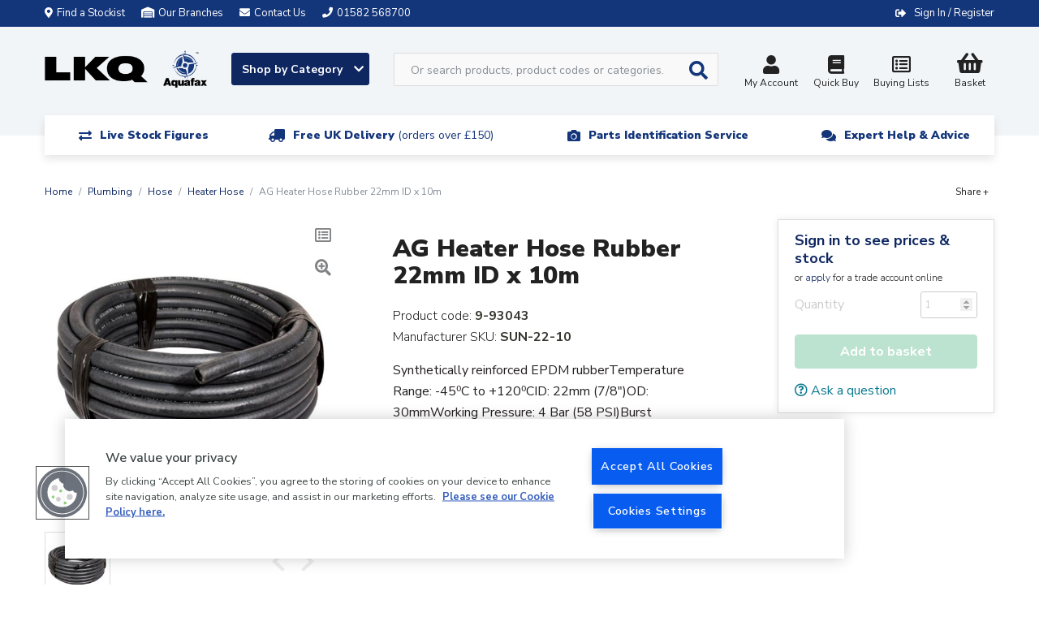

--- FILE ---
content_type: text/html; charset=UTF-8
request_url: https://www.aquafax.co.uk/products/ag-heater-hose-rubber-22mm-id-x-10m-9-93043
body_size: 24101
content:
<!DOCTYPE html>
<html lang="en">
    <head>
        <meta charset="utf-8">
        <meta http-equiv="x-ua-compatible" content="ie=edge">
        <meta name="viewport" content="width=device-width, initial-scale=1, shrink-to-fit=no">

        <!-- OneTrust Cookies Consent Notice start for aquafax.co.uk --> <script type="text/javascript" src="https://cdn.cookielaw.org/consent/35a27c24-04c4-45a5-931b-135709122214/OtAutoBlock.js" ></script> <script src="https://cdn.cookielaw.org/scripttemplates/otSDKStub.js"  type="text/javascript" charset="UTF-8" data-domain-script="35a27c24-04c4-45a5-931b-135709122214" ></script> <script type="text/javascript"> function OptanonWrapper() { } </script> <!-- OneTrust Cookies Consent Notice end for aquafax.co.uk -->

        <title>                    AG Heater Hose Rubber 22mm ID x 10m | LKQ Aquafax
</title>

        <link rel="apple-touch-icon" sizes="180x180" href="/favicons/aquafax/apple-touch-icon.png">
        <link rel="icon" type="image/png" sizes="32x32" href="/favicons/aquafax/favicon-32x32.png">
        <link rel="icon" type="image/png" sizes="16x16" href="/favicons/aquafax/favicon-16x16.png">
        <link rel="icon" type="image/x-icon" href="/favicons/aquafax/favicon.ico" />
        <link rel="manifest" href="/favicons/aquafax/site.webmanifest">

        <link rel="canonical" href="https://www.aquafax.co.uk/products/ag-heater-hose-rubber-22mm-id-x-10m-9-93043" />

                <script type="application/ld+json">{"@context":"http://schema.org/","@type":"Product","name":"AG Heater Hose Rubber 22mm ID x 10m","image":["https://d1blekj7w4kc3j.cloudfront.net/images/catalogue/products/9-93040.jpg"],"sku":"9-93043","description":"<p>Synthetically reinforced EPDM rubber</p><p>Temperature Range: -45\u2070C to +120\u2070C</p><p>ID: 22mm (7/8\")</p><p>OD: 30mm</p><p>Working Pressure: 4 Bar (58 PSI)</p><p>Burst Pressure: 12 Bar (174 PSI)</p><p>Weight: 454 grams per metre</p>"}</script>

                    <script type="application/ld+json">{"@context":"http://schema.org","@type":"WebSite","name":"Aquafax","url":"https://www.aquafax.co.uk","potentialAction":{"@type":"SearchAction","target":"https://www.aquafax.co.uk/search?q={q}","query-input":"required name=q"}}</script>
        
            <link rel="stylesheet" href="/assets/css/productioncore-aq.bundle.b37ab0ba1c0d25be3f0a.css">

    <link rel="preload" href="/assets/css/production-aq.bundle.afb1374256ea6cc043b6.css" as="style" onload="this.onload=null;this.rel='stylesheet'">
    <noscript><link rel="stylesheet" href="/assets/css/production-aq.bundle.afb1374256ea6cc043b6.css"></noscript>


        
        <style>
            body {
                opacity: 0;
            }
        </style>

        <script>
            var dataLayer = window.dataLayer = window.dataLayer || [];
        </script>

        <script>
            var _tel = "01582 568700";
            var _logo_url = "https://www.aquafax.co.uk/assets/images/aquafax-logo-blue.jpg";
        </script>

        <script>(function(n,t,i,r){var u,f;n[i]=n[i]||{},n[i].initial={accountCode:"ARLEI11114",host:"ARLEI11114.pcapredict.com"},n[i].on=n[i].on||function(){(n[i].onq=n[i].onq||[]).push(arguments)},u=t.createElement("script"),u.async=!0,u.src=r,f=t.getElementsByTagName("script")[0],f.parentNode.insertBefore(u,f)})(window,document,"pca","//ARLEI11114.pcapredict.com/js/sensor.min.js")</script>

        <!-- Google Tag Manager --> <script>(function(w,d,s,l,i){w[l]=w[l]||[];w[l].push({'gtm.start': new Date().getTime(),event:'gtm.js'});var f=d.getElementsByTagName(s)[0], j=d.createElement(s),dl=l!='dataLayer'?'&l='+l:'';j.async=true;j.src= 'https://www.googletagmanager.com/gtm.js?id='+i+dl;f.parentNode.insertBefore(j,f); })(window,document,'script','dataLayer','GTM-P4W7WSZP');</script> <!-- End Google Tag Manager --><style> img.ais-Hits-banner-image     {max-width: 100%; height: auto;} </style>

            
            </head>

    
    
    <body class="">
        <!-- Google Tag Manager (noscript) --> <noscript><iframe src="https://www.googletagmanager.com/ns.html?id=GTM-P4W7WSZP"         height="0" width="0" style="display:none;visibility:hidden"></iframe></noscript> <!-- End Google Tag Manager (noscript) --> <style>     /* Start Breadcrumb Margin Correction */     .breadcrumbs {         margin-top: 50px;     } </style> <style>     /* Start Cat Promo Banner Display */     .promo-banner {         margin-top: 50px;         margin-bottom: -30px;     }      /* End Cat Promo Banner Display */ </style>  <style>     .product-card_promo-sticker[style="border-color: #030617; background-color: #ffffff;"],     .product-card_promo-sticker[style="border-color: #fceee1; background-color: #db8535;"] {         display: none;     } </style><!-- hide view all link in mega menu for brands --><style>.masonry-layout > a.view-all[href="/"] {display: none;}</style>
        <div class="full-width-bk unsupported-browser-bar d-none">
    <div class="container">
        <div class="row d-flex justify-content-center">
            Your browser version is not officially supported, and you may experience a degraded service. Please upgrade your browser.
        </div>
    </div>
</div>

        

        
        <div class="full-width-bk language-bar">
    <div class="container">
        <div class="row d-flex justify-content-between align-items-center">
                        <a href="/stockists" class="stockist d-none d-md-inline-block">
                <i class="fas fa-map-marker-alt margin-left-0" aria-hidden="true"></i>Find a Stockist
            </a>
                        <a href="/our-branches" class="stockist d-none d-md-inline-block">
                <i class="fas fa-warehouse " aria-hidden="true"></i>Our Branches
            </a>
            <a href="/contact-us" class="email d-inline-block">
                <i class="fa fa-envelope" aria-hidden="true"></i><span class="d-md-inline">Contact Us</span>
            </a>
            <a href="tel:01582568700" class="d-none tel d-md-inline">
                <i class="fa fa-phone" aria-hidden="true"></i><span class="d-none d-md-inline">01582 568700</span>
            </a>
                            <div class="ml-auto account__message">
                <span class="d-none d-lg-flex">
                                </span>

                <span class="account__login">
                    <i class="fas fa-sign-out-alt" aria-hidden="true"></i>
                                            <a href="/login/?_target_path=/products/ag-heater-hose-rubber-22mm-id-x-10m-9-93043" rel="nofollow">Sign In / Register</a>
                                    </span>
            </div>
        </div>
    </div>
</div>

            
    
    

<header class="main-header">
    <nav class="navbar navbar-expand-lg" id="navMain">
        <div class="container nav-container mt-3">
            <a class="navbar-brand " href="/" alt="#">
                <img data-ot-ignore fetchpriority="high" src="https://d1blekj7w4kc3j.cloudfront.net/images/lkq-aq-web.png" title="Aquafax logo image" alt="Aquafax logo image" width="200" height="46" style="width:100%;height:auto;"/>
            </a>
            <div class='main-navigation pt-1'>
                <div class='navigation-links-search'>
                    <a class="js-mega-menu btn btn-default btn-shop d-none d-lg-block shop-by-category-btn" href="#" data-menu="products-nav">
                        Shop by Category <i class="fa fa-chevron-down" aria-hidden="true"></i>
                    </a>

                    <div id="header-search" class="d-none d-lg-block">
                         <form method="GET" action='/search' id="header-search-form">
                            <div class="search-area">
                                <input type="text" id="algolia-autocomplete" class="form-control search-field algolia-autocomplete" algolia-autocomplete="{&quot;algolia&quot;:{&quot;app_id&quot;:&quot;EMUAYXES9Y&quot;,&quot;api_key&quot;:&quot;75421198637da8f63235d12933f3539f&quot;,&quot;index_name&quot;:&quot;production_aquafax&quot;,&quot;partfinder_index_name&quot;:&quot;&quot;},&quot;image&quot;:{&quot;base_url&quot;:&quot;https:\/\/d1blekj7w4kc3j.cloudfront.net\/images\/presets\/product_swatch_thumbnail\/__image__&quot;,&quot;placeholder&quot;:&quot;https:\/\/d1blekj7w4kc3j.cloudfront.net\/images\/presets\/product_swatch_thumbnail\/placeholder.jpg&quot;},&quot;config&quot;:{&quot;image&quot;:false,&quot;price&quot;:false,&quot;sku&quot;:true},&quot;translations&quot;:{&quot;sku&quot;:&quot;SKU&quot;}}" placeholder="Or search products, product codes or categories..." name="query" />

                                <button class="btn btn-secondary btn-search js-submit-search" value="Search" style="">
                                    <i class="fas fa-search fa-lg" aria-hidden="true"></i>
                                </button>
                            </div>
                        </form>
                    </div>

                    <div class="nav-right pt-1">

                        <div class="header-search-block" style="display: none;background-color: #f2f5f8">
     <form method="GET" action='/search' id="header-search-form-mobile">
        <div class="search-area">
            <input type="text" id="algolia-autocomplete-mobile" class="form-control search-field" placeholder="Or search products, product codes or categories..." name="query" />

            <button class="btn btn-secondary btn-search" value="Search" style="">
                <i class="fas fa-search fa-lg" aria-hidden="true"></i>
            </button>

            <a href="javascript://" class="round-button js-close-search"><i class="far fa-times-circle"></i></a>
        </div>
    </form>
</div>


                        <button id='navbar-toggler' class="js-mega-menu navbar-toggler d-flex d-lg-none ml-auto" type="button"
                                data-target="products-nav"
                                data-menu="products-nav"
                                aria-controls="navbars"
                                aria-label="Toggle navigation">
                            <i class="fa fa-bars fa-lg" aria-hidden="true"></i>
                            <span style="font-size: 12px">Menu</span>
                        </button>

                        <div class="d-flex d-lg-none">
                             <a href="#" class="nav-icon btn-navSearch">
                                <i class="fa fa-search" aria-hidden="true"></i>
                                 Search
                            </a>
                        </div>

                                                    <a href="/account/profile" class="nav-icon " rel="nofollow">
                                <i class="fas fa-user fa-lg"></i>My Account
                            </a>
                        
                        <a class="nav-icon d-none d-md-inline-block text-center" href="/login/?_target_path=/quickbuy" rel="nofollow">
                            <i class="fas fa-book fa-lg d-inline-block w-100"></i>Quick Buy
                        </a>

                        <a class="nav-icon d-none d-md-inline-block text-center" href="/login/?_target_path=/account/wishlist" rel="nofollow">
                            <i class="far fa-list-alt fa-lg d-inline-block w-100"></i>
                            Buying Lists
                        </a>

                                                    <a href="/login/?_target_path=/basket" class="nav-icon text-decoration-none" rel="nofollow">
                                <div class="nav-basket " data-basket-qty="0">
                                                                            <i class="fas fa-shopping-basket fa-lg d-inline-block"></i>
                                        <span><span class="js-basket-total">Basket</span></span>
                                                                    </div>
                            </a>
                                            </div>
                </div>
                <div class="usp-strip desk d-none d-lg-block">
    <div class="container" id="">
        <div class="row">
            <div class="d-flex justify-content-center col-12 col-md-5">
                <div class="usp-item-a">
                    <div class="usp-item__text-a">
                        <i class="fas fa-exchange-alt" aria-hidden="true"></i>
                        <p class="text-line">Live Stock Figures</p>
                    </div>
                </div>
            </div>
            <div class="d-flex justify-content-center col-12 col-md-7">
                <div class="usp-item-a">
                    <div class="usp-item__text-a">
                        <i class="fa fa-truck fa-flip-horizontal" aria-hidden="true"></i>
                        <p class="text-line"><a href="/delivery-information">Free UK Delivery <span class="n-font-w">(orders over £150)</span></a></span></p>
                    </div>
                </div>
            </div>
            <div class="col-12 justify-content-center col-md-7 d-none d-md-flex">
                <div class="usp-item-a">
                    <div class="usp-item__text-a">
                        <i class="fa fa-camera" aria-hidden="true"></i>
                        <p class="text-line"><a href="/parts-identifier">Parts Identification Service<span class="n-font-w"></span></a></p>
                    </div>
                </div>
            </div>
            <div class="col-12 justify-content-center col-md-5 d-none d-md-flex">
                <div class="usp-item-a">
                    <div class="usp-item__text-a">
                        <i class="fa fa-comments" aria-hidden="true"></i>
                        <p class="text-line"><a href="/contact-us">Expert Help & Advice</a></p>
                    </div>
                </div>
            </div>
        </div>
    </div>
</div>
            </div>
        </div>
    </nav>
    <div class="megaMenu" id="megaMenu">
        
    
    <div class="mega-menu reset" id="products-nav">

        <div class="mega-menu__content">
                            <ul class="nav nav-tabs mobile-menu-list" role="tablist">
                                            <li class="nav-item">
                            <a class="nav-link active mobile-sub-menu-toggle" data-toggle="tab"
                               href="#_boat-maintenance" role="tab">Boat Maintenance
                            </a>

                                                        <ul class="d-lg-none mobile-menu-list mobile-menu-list--lvl1">
                                                                                                                                                            <li class="nav-list__item nav-list__item-title item--title">
                <a class="" href="/boat-maintenance/antifreeze">Antifreeze</a>

            </li>

                                                                                        <li class="nav-list__item nav-list__item-title item--title">
                <a class="" href="/boat-maintenance/boat-covers">Boat Covers</a>

            </li>

                                                                                        <li class="nav-list__item nav-list__item-title item--title">
                <a class="" href="/boat-maintenance/cable-ties">Cable Ties</a>

            </li>

                                                                                        <li class="nav-list__item nav-list__item-title item--title">
                <a class="" href="/boat-maintenance/cleaning-protection">Cleaning &amp; Protection</a>

            </li>

                                                                                        <li class="nav-list__item nav-list__item-title item--title">
                <a class="" href="/boat-maintenance/deck-coverings">Deck Coverings</a>

            </li>

                                                                                        <li class="nav-list__item nav-list__item-title item--title">
                <a class="" href="/boat-maintenance/deionised-water">Deionised Water</a>

            </li>

                                                                                        <li class="nav-list__item nav-list__item-title item--title">
                <a class="" href="/hull-engine-components/fuel-system-components/fuel-additives">Fuel Additives</a>

            </li>

                                                                                        <li class="nav-list__item nav-list__item-title item--title">
                <a class="" href="/boat-maintenance/inflatable-boat-repairs">Inflatable Boat Repairs</a>

            </li>

                                                                                        <li class="nav-list__item nav-list__item-title item--title">
                <a class="" href="/boat-maintenance/marine-fillers">Marine Fillers</a>

            </li>

                                                                                        <li class="nav-list__item nav-list__item-title item--title">
                <a class="mobile-sub-menu-toggle" href="/boat-maintenance/paint-coatings">Paint &amp; Coatings</a>

                    <ul class="d-lg-none mobile-menu-list mobile-menu-list--lvl2">
                            <li class="nav-list__item">
                    <a href="/boat-maintenance/paint-coatings/above-waterline">Above Waterline</a>
                </li>
                            <li class="nav-list__item">
                    <a href="/boat-maintenance/paint-coatings/below-waterline">Below Waterline</a>
                </li>
                            <li class="nav-list__item">
                    <a href="/boat-maintenance/paint-coatings/paint-brushes">Paint Brushes</a>
                </li>
                            <li class="nav-list__item">
                    <a href="/boat-maintenance/paint-coatings/paint-rollers">Paint Rollers</a>
                </li>
                            <li class="nav-list__item">
                    <a href="/boat-maintenance/paint-coatings/paint-stripper-thinners">Paint Stripper &amp; Thinners</a>
                </li>
                            <li class="nav-list__item">
                    <a href="/boat-maintenance/paint-coatings/personal-protective-equipment">Personal Protective Equipment</a>
                </li>
                            <li class="nav-list__item">
                    <a href="/boat-maintenance/sanding-sheets-discs">Surface Preparation</a>
                </li>
                            <li class="nav-list__item">
                    <a href="/boat-maintenance/paint-coatings/waterline">Waterline</a>
                </li>
                        </ul>
            </li>

                                                                                        <li class="nav-list__item nav-list__item-title item--title">
                <a class="mobile-sub-menu-toggle" href="/boat-maintenance/resins-fibreglass-repair">Resins &amp; Fibreglass Repair</a>

                    <ul class="d-lg-none mobile-menu-list mobile-menu-list--lvl2">
                            <li class="nav-list__item">
                    <a href="/boat-maintenance/resins-fibreglass-repair/fibreglass-repair-kits">Fibreglass Repair Kits</a>
                </li>
                            <li class="nav-list__item">
                    <a href="/boat-maintenance/resins-fibreglass-repair/application-tools">Application Tools</a>
                </li>
                            <li class="nav-list__item">
                    <a href="/boat-maintenance/resins-fibreglass-repair/cleaners-solvents">Cleaners &amp; Solvents</a>
                </li>
                            <li class="nav-list__item">
                    <a href="/boat-maintenance/resins-fibreglass-repair/epoxy">Epoxy</a>
                </li>
                            <li class="nav-list__item">
                    <a href="/boat-maintenance/resins-fibreglass-repair/fiberglass-matting">Fiberglass Matting</a>
                </li>
                            <li class="nav-list__item">
                    <a href="/boat-maintenance/resins-fibreglass-repair/fillers-additives">Fillers &amp; Additives</a>
                </li>
                        </ul>
            </li>

                                                                                        <li class="nav-list__item nav-list__item-title item--title">
                <a class="" href="/boat-maintenance/sanding-sheets-discs">Sanding Sheets &amp; Discs</a>

            </li>

                                                                                        <li class="nav-list__item nav-list__item-title item--title">
                <a class="" href="/boat-maintenance/screen-wash-de-icer">Screen Wash &amp; De-icer</a>

            </li>

                                                                                        <li class="nav-list__item nav-list__item-title item--title">
                <a class="mobile-sub-menu-toggle" href="/boat-maintenance/sealants-adhesives">Sealants &amp; Adhesives</a>

                    <ul class="d-lg-none mobile-menu-list mobile-menu-list--lvl2">
                            <li class="nav-list__item">
                    <a href="/boat-maintenance/sealants-adhesives/adhesives">Adhesives</a>
                </li>
                            <li class="nav-list__item">
                    <a href="/boat-maintenance/sealants-adhesives/latex-sealant">Latex Sealant</a>
                </li>
                            <li class="nav-list__item">
                    <a href="/boat-maintenance/sealants-adhesives/high-temp-flue-sealants">High Temp/ Flue Sealants</a>
                </li>
                            <li class="nav-list__item">
                    <a href="/boat-maintenance/sealants-adhesives/polyurethane">Polyurethane</a>
                </li>
                            <li class="nav-list__item">
                    <a href="/boat-maintenance/sealants-adhesives/silicon">Silicon</a>
                </li>
                            <li class="nav-list__item">
                    <a href="/boat-maintenance/sealants-adhesives/threadlock">Threadlock</a>
                </li>
                        </ul>
            </li>

                                                                                        <li class="nav-list__item nav-list__item-title item--title">
                <a class="" href="/boat-maintenance/soundproofing">Soundproofing</a>

            </li>

                                                                                        <li class="nav-list__item nav-list__item-title item--title">
                <a class="" href="/boat-maintenance/tape">Tape</a>

            </li>

                                                                                        <li class="nav-list__item nav-list__item-title item--title">
                <a class="" href="/boat-maintenance/tools">Tools</a>

            </li>

                                                                                        <li class="nav-list__item nav-list__item-title item--title">
                <a class="" href="/boat-maintenance/trailer-accessories">Trailer Accessories</a>

            </li>

                                                                                <li>
                                            <a href="/boat-maintenance" class="view-all">View all</a>
                                        </li>
                                                                                                </ul>
                        </li>
                                            <li class="nav-item">
                            <a class="nav-link mobile-sub-menu-toggle" data-toggle="tab"
                               href="#_cabin-equipment" role="tab">Cabin Equipment
                            </a>

                                                        <ul class="d-lg-none mobile-menu-list mobile-menu-list--lvl1">
                                                                                                                                    <li class="nav-list__item nav-list__item--single-lvl nav-list__item-title item--title">
                <a href="/electrical-navigation/antennas-accessories">Antennas &amp; Accessories</a>
            </li>
                    <li class="nav-list__item nav-list__item--single-lvl nav-list__item-title item--title">
                <a href="/cabin-equipment/barrel-bolts">Barrel Bolts</a>
            </li>
                    <li class="nav-list__item nav-list__item--single-lvl nav-list__item-title item--title">
                <a href="/cabin-equipment/blinds">Blinds</a>
            </li>
                    <li class="nav-list__item nav-list__item--single-lvl nav-list__item-title item--title">
                <a href="/cabin-equipment/brackets-hooks">Brackets &amp; Hooks</a>
            </li>
                    <li class="nav-list__item nav-list__item--single-lvl nav-list__item-title item--title">
                <a href="/cabin-equipment/catches">Catches</a>
            </li>
                    <li class="nav-list__item nav-list__item--single-lvl nav-list__item-title item--title">
                <a href="/cabin-equipment/cup-holders">Cup Holders</a>
            </li>
                    <li class="nav-list__item nav-list__item--single-lvl nav-list__item-title item--title">
                <a href="/cabin-equipment/curtain-fittings">Curtain Fittings</a>
            </li>
                    <li class="nav-list__item nav-list__item--single-lvl nav-list__item-title item--title">
                <a href="/cabin-equipment/door-fittings">Door Fittings</a>
            </li>
                    <li class="nav-list__item nav-list__item--single-lvl nav-list__item-title item--title">
                <a href="/cabin-equipment/fasteners">Fasteners</a>
            </li>
                    <li class="nav-list__item nav-list__item--single-lvl nav-list__item-title item--title">
                <a href="/cabin-equipment/handles-knobs">Handles &amp; Knobs</a>
            </li>
                    <li class="nav-list__item nav-list__item--single-lvl nav-list__item-title item--title">
                <a href="/cabin-equipment/hasps-staples">Hasps &amp; Staples</a>
            </li>
                    <li class="nav-list__item nav-list__item--single-lvl nav-list__item-title item--title">
                <a href="/cabin-equipment/hinges">Hinges</a>
            </li>
                    <li class="nav-list__item nav-list__item--single-lvl nav-list__item-title item--title">
                <a href="/cabin-equipment/lifting-rings">Lifting Rings</a>
            </li>
                    <li class="nav-list__item nav-list__item--single-lvl nav-list__item-title item--title">
                <a href="/cabin-equipment/mirrors">Mirrors</a>
            </li>
                    <li class="nav-list__item nav-list__item--single-lvl nav-list__item-title item--title">
                <a href="/cabin-equipment/rod-sockets-brackets">Rod Sockets &amp; Brackets</a>
            </li>
                    <li class="nav-list__item nav-list__item--single-lvl nav-list__item-title item--title">
                <a href="/cabin-equipment/seating-tables">Seating &amp; Tables</a>
            </li>
            
    <a href="/cabin-equipment" class="view-all">View all    </a>


                                                                                                </ul>
                        </li>
                                            <li class="nav-item">
                            <a class="nav-link mobile-sub-menu-toggle" data-toggle="tab"
                               href="#_camping-leisure" role="tab">Camping &amp; Leisure
                            </a>

                                                        <ul class="d-lg-none mobile-menu-list mobile-menu-list--lvl1">
                                                                                                                                    <li class="nav-list__item nav-list__item--single-lvl nav-list__item-title item--title">
                <a href="/camping-leisure/angling-equipment">Angling Equipment</a>
            </li>
                    <li class="nav-list__item nav-list__item--single-lvl nav-list__item-title item--title">
                <a href="/camping-leisure/camping-equipment">Camping Equipment</a>
            </li>
                    <li class="nav-list__item nav-list__item--single-lvl nav-list__item-title item--title">
                <a href="/camping-leisure/dog-accessories">Dog Accessories</a>
            </li>
                    <li class="nav-list__item nav-list__item--single-lvl nav-list__item-title item--title">
                <a href="/camping-leisure/mattresses-bedding">Mattresses &amp; Bedding</a>
            </li>
                    <li class="nav-list__item nav-list__item--single-lvl nav-list__item-title item--title">
                <a href="/camping-leisure/seawear-bags">Seawear &amp; Bags</a>
            </li>
                    <li class="nav-list__item nav-list__item--single-lvl nav-list__item-title item--title">
                <a href="/camping-leisure/windlass-amenity-keys">Windlass &amp; Amenity Keys</a>
            </li>
            
    <a href="/camping-leisure" class="view-all">View all    </a>


                                                                                                </ul>
                        </li>
                                            <li class="nav-item">
                            <a class="nav-link mobile-sub-menu-toggle" data-toggle="tab"
                               href="#_deck-equipment" role="tab">Deck Equipment
                            </a>

                                                        <ul class="d-lg-none mobile-menu-list mobile-menu-list--lvl1">
                                                                                                                                                            <li class="nav-list__item nav-list__item-title item--title">
                <a class="mobile-sub-menu-toggle" href="/deck-equipment/anchoring">Anchoring</a>

                    <ul class="d-lg-none mobile-menu-list mobile-menu-list--lvl2">
                            <li class="nav-list__item">
                    <a href="/deck-equipment/anchoring/anchors">Anchors</a>
                </li>
                            <li class="nav-list__item">
                    <a href="/deck-equipment/anchoring/bow-rollers">Bow Rollers</a>
                </li>
                            <li class="nav-list__item">
                    <a href="/deck-equipment/anchoring/capstans">Capstans</a>
                </li>
                            <li class="nav-list__item">
                    <a href="/deck-equipment/anchoring/chain">Chain</a>
                </li>
                            <li class="nav-list__item">
                    <a href="/deck-equipment/anchoring/chain-connectors">Chain Connectors</a>
                </li>
                            <li class="nav-list__item">
                    <a href="/deck-equipment/anchoring/chain-guides-hawseholes">Chain Guides &amp; Hawseholes</a>
                </li>
                            <li class="nav-list__item">
                    <a href="/deck-equipment/anchoring/chain-markers">Chain Markers</a>
                </li>
                            <li class="nav-list__item">
                    <a href="/deck-equipment/anchoring/winches">Winches</a>
                </li>
                            <li class="nav-list__item">
                    <a href="/deck-equipment/anchoring/winch-spares">Winch Spares</a>
                </li>
                            <li class="nav-list__item">
                    <a href="/deck-equipment/anchoring/windlass">Windlass</a>
                </li>
                            <li class="nav-list__item">
                    <a href="/deck-equipment/anchoring/windlass-spares">Windlass Spares</a>
                </li>
                            <li class="nav-list__item">
                    <a href="/deck-equipment/anchoring/windlass-accessories">Windlass Accessories</a>
                </li>
                        </ul>
            </li>

                                                                                        <li class="nav-list__item nav-list__item-title item--title">
                <a class="" href="/deck-equipment/canopy-fittings">Canopy Fittings</a>

            </li>

                                                                                        <li class="nav-list__item nav-list__item-title item--title">
                <a class="" href="/deck-equipment/deck-hatches-portlights">Deck Hatches &amp; Portlights</a>

            </li>

                                                                                        <li class="nav-list__item nav-list__item-title item--title">
                <a class="" href="/deck-equipment/deck-plates-fillers-accessories">Deck Plates, Fillers &amp; Accessories</a>

            </li>

                                                                                        <li class="nav-list__item nav-list__item-title item--title">
                <a class="" href="/deck-equipment/inspection-hatches">Inspection Hatches</a>

            </li>

                                                                                        <li class="nav-list__item nav-list__item-title item--title">
                <a class="" href="/deck-equipment/ladders-steps">Ladders &amp; Steps</a>

            </li>

                                                                                        <li class="nav-list__item nav-list__item-title item--title">
                <a class="mobile-sub-menu-toggle" href="/deck-equipment/mooring-equipment">Mooring Equipment</a>

                    <ul class="d-lg-none mobile-menu-list mobile-menu-list--lvl2">
                            <li class="nav-list__item">
                    <a href="/deck-equipment/mooring-equipment/barge-poles">Barge Poles</a>
                </li>
                            <li class="nav-list__item">
                    <a href="/deck-equipment/mooring-equipment/bollards">Bollards</a>
                </li>
                            <li class="nav-list__item">
                    <a href="/deck-equipment/mooring-equipment/bullseyes-bushes">Bullseyes &amp; Bushes</a>
                </li>
                            <li class="nav-list__item">
                    <a href="/deck-equipment/mooring-equipment/cleats">Cleats</a>
                </li>
                            <li class="nav-list__item">
                    <a href="/deck-equipment/mooring-equipment/fairleads">Fairleads</a>
                </li>
                            <li class="nav-list__item">
                    <a href="/deck-equipment/mooring-equipment/fenders">Fenders</a>
                </li>
                            <li class="nav-list__item">
                    <a href="/deck-equipment/mooring-equipment/fender-accessories">Fender Accessories</a>
                </li>
                            <li class="nav-list__item">
                    <a href="/deck-equipment/mooring-equipment/fender-eyes">Fender Eyes</a>
                </li>
                            <li class="nav-list__item">
                    <a href="/deck-equipment/mooring-equipment/handrails">Handrails</a>
                </li>
                            <li class="nav-list__item">
                    <a href="/deck-equipment/mooring-equipment/mooring-irons">Mooring Irons</a>
                </li>
                            <li class="nav-list__item">
                    <a href="/deck-equipment/mooring-equipment/pick-up-marker-buoys">Pick Up &amp; Marker Buoys</a>
                </li>
                            <li class="nav-list__item">
                    <a href="/deck-equipment/mooring-equipment/pole-plank-holders">Pole &amp; Plank Holders</a>
                </li>
                            <li class="nav-list__item">
                    <a href="/deck-equipment/mooring-equipment/rope">Rope</a>
                </li>
                            <li class="nav-list__item">
                    <a href="/deck-equipment/mooring-equipment/shock-absorbers">Shock Absorbers</a>
                </li>
                            <li class="nav-list__item">
                    <a href="/deck-equipment/mooring-equipment/snap-davits">Snap Davits</a>
                </li>
                            <li class="nav-list__item">
                    <a href="/deck-equipment/mooring-equipment/strakes">Strakes</a>
                </li>
                        </ul>
            </li>

                                                                                        <li class="nav-list__item nav-list__item-title item--title">
                <a class="" href="/deck-equipment/oars-paddles-rowlocks">Oars, Paddles &amp; Rowlocks</a>

            </li>

                                                                                        <li class="nav-list__item nav-list__item-title item--title">
                <a class="mobile-sub-menu-toggle" href="/deck-equipment/sailboat-hardware">Sailboat Hardware</a>

                    <ul class="d-lg-none mobile-menu-list mobile-menu-list--lvl2">
                            <li class="nav-list__item">
                    <a href="/deck-equipment/sailboat-hardware/accessories">Accessories</a>
                </li>
                            <li class="nav-list__item">
                    <a href="/deck-equipment/sailboat-hardware/blocks-accessories">Blocks &amp; Accessories</a>
                </li>
                            <li class="nav-list__item">
                    <a href="/deck-equipment/sailboat-hardware/sail-ties">Sail Ties</a>
                </li>
                            <li class="nav-list__item">
                    <a href="/deck-equipment/sailboat-hardware/spars-furling-rigging-jib-reefing-hull-fittings">Spars, Furling, Rigging, Jib Reefing &amp; Hull Fittings</a>
                </li>
                            <li class="nav-list__item">
                    <a href="/deck-equipment/sailboat-hardware/tiller-rudder-hardware">Tiller &amp; Rudder Hardware</a>
                </li>
                            <li class="nav-list__item">
                    <a href="/deck-equipment/sailboat-hardware/travellers-slides">Travellers &amp; Slides</a>
                </li>
                        </ul>
            </li>

                                                                                        <li class="nav-list__item nav-list__item-title item--title">
                <a class="" href="/deck-equipment/shackles-hooks-eyestrips">Shackles, Hooks &amp; Eyestrips</a>

            </li>

                                                                                        <li class="nav-list__item nav-list__item-title item--title">
                <a class="" href="/deck-equipment/u-bolts">U Bolts</a>

            </li>

                                                                                <li>
                                            <a href="/deck-equipment" class="view-all">View all</a>
                                        </li>
                                                                                                </ul>
                        </li>
                                            <li class="nav-item">
                            <a class="nav-link mobile-sub-menu-toggle" data-toggle="tab"
                               href="#_electrical-navigation" role="tab">Electrical &amp; Navigation
                            </a>

                                                        <ul class="d-lg-none mobile-menu-list mobile-menu-list--lvl1">
                                                                                                                                                            <li class="nav-list__item nav-list__item-title item--title">
                <a class="" href="/electrical-navigation/antennas-accessories">Antennas &amp; Accessories</a>

            </li>

                                                                                        <li class="nav-list__item nav-list__item-title item--title">
                <a class="mobile-sub-menu-toggle" href="/electrical-navigation/batteries-accessories">Batteries &amp; Accessories</a>

                    <ul class="d-lg-none mobile-menu-list mobile-menu-list--lvl2">
                            <li class="nav-list__item">
                    <a href="/electrical-navigation/batteries-accessories/batteries">Batteries</a>
                </li>
                            <li class="nav-list__item">
                    <a href="/electrical-navigation/batteries-accessories/battery-accessories">Battery Accessories</a>
                </li>
                            <li class="nav-list__item">
                    <a href="/electrical-navigation/batteries-accessories/battery-chargers">Battery Chargers</a>
                </li>
                            <li class="nav-list__item">
                    <a href="/electrical-navigation/batteries-accessories/battery-boxes">Battery Boxes</a>
                </li>
                            <li class="nav-list__item">
                    <a href="/electrical-navigation/batteries-accessories/battery-switches">Battery Switches</a>
                </li>
                            <li class="nav-list__item">
                    <a href="/electrical-navigation/batteries-accessories/battery-terminals">Battery Terminals</a>
                </li>
                            <li class="nav-list__item">
                    <a href="/electrical-navigation/batteries-accessories/battery-terminal-covers">Battery Terminal Covers</a>
                </li>
                            <li class="nav-list__item">
                    <a href="/electrical-navigation/batteries-accessories/battery-split-chargers">Battery Split Chargers</a>
                </li>
                        </ul>
            </li>

                                                                                        <li class="nav-list__item nav-list__item-title item--title">
                <a class="" href="/electrical-navigation/bus-bars">Bus Bars</a>

            </li>

                                                                                        <li class="nav-list__item nav-list__item-title item--title">
                <a class="" href="/electrical-navigation/cables">Cables</a>

            </li>

                                                                                        <li class="nav-list__item nav-list__item-title item--title">
                <a class="" href="/electrical-navigation/cable-glands">Cable Glands</a>

            </li>

                                                                                        <li class="nav-list__item nav-list__item-title item--title">
                <a class="" href="/electrical-navigation/combination-units">Combination Units</a>

            </li>

                                                                                        <li class="nav-list__item nav-list__item-title item--title">
                <a class="" href="/electrical-navigation/cable-connectors-accessories">Cable Connectors &amp; Accessories</a>

            </li>

                                                                                        <li class="nav-list__item nav-list__item-title item--title">
                <a class="" href="/electrical-navigation/digital-switching-modular-cables">Digital Switching &amp; Modular Cables</a>

            </li>

                                                                                        <li class="nav-list__item nav-list__item-title item--title">
                <a class="mobile-sub-menu-toggle" href="/electrical-navigation/electronic-device-mounts">Electronic Device Mounts</a>

                    <ul class="d-lg-none mobile-menu-list mobile-menu-list--lvl2">
                            <li class="nav-list__item">
                    <a href="/electrical-navigation/electronic-device-mounts/mounts">Mounts</a>
                </li>
                            <li class="nav-list__item">
                    <a href="/electrical-navigation/electronic-device-mounts/top-plates-holders">Top Plates &amp; Holders</a>
                </li>
                            <li class="nav-list__item">
                    <a href="/electrical-navigation/electronic-device-mounts/wireless-phone-chargers">Wireless Phone Chargers</a>
                </li>
                        </ul>
            </li>

                                                                                        <li class="nav-list__item nav-list__item-title item--title">
                <a class="mobile-sub-menu-toggle" href="/electrical-navigation/electronics">Electronics</a>

                    <ul class="d-lg-none mobile-menu-list mobile-menu-list--lvl2">
                            <li class="nav-list__item">
                    <a href="/electrical-navigation/electronics/autopilots">Autopilots</a>
                </li>
                            <li class="nav-list__item">
                    <a href="/electrical-navigation/electronics/cameras">Cameras</a>
                </li>
                            <li class="nav-list__item">
                    <a href="/electrical-navigation/electronics/electronic-navigation-charts">Electronic Navigation Charts</a>
                </li>
                            <li class="nav-list__item">
                    <a href="/electrical-navigation/electronics/fish-finders-chartplotters">Fish Finders &amp; Chartplotters</a>
                </li>
                            <li class="nav-list__item">
                    <a href="/electrical-navigation/electronics/instruments-and-spares">Instruments and Spares</a>
                </li>
                            <li class="nav-list__item">
                    <a href="/electrical-navigation/electronics/network-components">Network Components</a>
                </li>
                            <li class="nav-list__item">
                    <a href="/electrical-navigation/electronics/radars">Radars</a>
                </li>
                            <li class="nav-list__item">
                    <a href="/electrical-navigation/electronics/transducers-and-accessories">Transducers and Accessories</a>
                </li>
                            <li class="nav-list__item">
                    <a href="/electrical-navigation/electronics/trolling-motors">Trolling Motors</a>
                </li>
                            <li class="nav-list__item">
                    <a href="/electrical-navigation/electronics/vhf-ais-safety">VHF-AIS-Safety</a>
                </li>
                        </ul>
            </li>

                                                                                        <li class="nav-list__item nav-list__item-title item--title">
                <a class="" href="/electrical-navigation/fuses-circuit-breakers">Fuses &amp; Circuit Breakers</a>

            </li>

                                                                                        <li class="nav-list__item nav-list__item-title item--title">
                <a class="" href="/electrical-navigation/gauges-instruments">Gauges &amp; Instruments</a>

            </li>

                                                                                        <li class="nav-list__item nav-list__item-title item--title">
                <a class="" href="/electrical-navigation/ground-plates">Ground Plates</a>

            </li>

                                                                                        <li class="nav-list__item nav-list__item-title item--title">
                <a class="" href="/electrical-navigation/isolation-transformers">Isolation Transformers</a>

            </li>

                                                                                        <li class="nav-list__item nav-list__item-title item--title">
                <a class="" href="/electrical-navigation/power-posts-feed-through">Power Posts &amp; Feed Through</a>

            </li>

                                                                                        <li class="nav-list__item nav-list__item-title item--title">
                <a class="" href="/electrical-navigation/plugs-sockets">Plugs &amp; Sockets</a>

            </li>

                                                                                        <li class="nav-list__item nav-list__item-title item--title">
                <a class="" href="/electrical-navigation/shore-power-connections">Shore Power Connections</a>

            </li>

                                                                                        <li class="nav-list__item nav-list__item-title item--title">
                <a class="" href="/electrical-navigation/solar-panels-accessories">Solar Panels &amp; Accessories</a>

            </li>

                                                                                        <li class="nav-list__item nav-list__item-title item--title">
                <a class="mobile-sub-menu-toggle" href="/electrical-navigation/switches-switch-panels">Switches &amp; Switch Panels</a>

                    <ul class="d-lg-none mobile-menu-list mobile-menu-list--lvl2">
                            <li class="nav-list__item">
                    <a href="/electrical-navigation/switches-switch-panels/ac-switch-panels">AC Switch Panels</a>
                </li>
                            <li class="nav-list__item">
                    <a href="/electrical-navigation/switches-switch-panels/dc-switch-panels">DC Switch Panels</a>
                </li>
                            <li class="nav-list__item">
                    <a href="/electrical-navigation/switches-switch-panels/accessories">Accessories</a>
                </li>
                            <li class="nav-list__item">
                    <a href="/electrical-navigation/switches-switch-panels/mounting-panels">Mounting Panels</a>
                </li>
                            <li class="nav-list__item">
                    <a href="/electrical-navigation/switches-switch-panels/solenoids-relays">Solenoids &amp; Relays</a>
                </li>
                            <li class="nav-list__item">
                    <a href="/electrical-navigation/switches-switch-panels/switch-actuators">Switch Actuators</a>
                </li>
                            <li class="nav-list__item">
                    <a href="/electrical-navigation/switches-switch-panels/switch-bodies">Switch Bodies</a>
                </li>
                            <li class="nav-list__item">
                    <a href="/electrical-navigation/switches-switch-panels/switches">Switches</a>
                </li>
                        </ul>
            </li>

                                                                                        <li class="nav-list__item nav-list__item-title item--title">
                <a class="" href="/electrical-navigation/tvs-accessories">TVs &amp; Accessories</a>

            </li>

                                                                                        <li class="nav-list__item nav-list__item-title item--title">
                <a class="" href="/electrical-navigation/voltage-converters-inverters">Voltage Converters &amp; Inverters</a>

            </li>

                                                                                        <li class="nav-list__item nav-list__item-title item--title">
                <a class="" href="/electrical-navigation/windscreen-wipers">Windscreen Wipers</a>

            </li>

                                                                                <li>
                                            <a href="/electrical-navigation" class="view-all">View all</a>
                                        </li>
                                                                                                </ul>
                        </li>
                                            <li class="nav-item">
                            <a class="nav-link mobile-sub-menu-toggle" data-toggle="tab"
                               href="#_galley-equipment" role="tab">Galley Equipment
                            </a>

                                                        <ul class="d-lg-none mobile-menu-list mobile-menu-list--lvl1">
                                                                                                                                                            <li class="nav-list__item nav-list__item-title item--title">
                <a class="" href="/galley-equipment/appliances">Appliances</a>

            </li>

                                                                                        <li class="nav-list__item nav-list__item-title item--title">
                <a class="mobile-sub-menu-toggle" href="/galley-equipment/cooking">Cooking</a>

                    <ul class="d-lg-none mobile-menu-list mobile-menu-list--lvl2">
                            <li class="nav-list__item">
                    <a href="/galley-equipment/cooking/fixed-hobs-ovens">Fixed Hobs &amp; Ovens</a>
                </li>
                            <li class="nav-list__item">
                    <a href="/galley-equipment/cooking/gimbled-hobs-ovens">Gimbled Hobs &amp; Ovens</a>
                </li>
                            <li class="nav-list__item">
                    <a href="/galley-equipment/cooking/marine-grills">Marine Grills</a>
                </li>
                            <li class="nav-list__item">
                    <a href="/galley-equipment/cooking/cooker-spare-parts">Cooker Spare Parts</a>
                </li>
                        </ul>
            </li>

                                                                                        <li class="nav-list__item nav-list__item-title item--title">
                <a class="" href="/galley-equipment/galleyware">Galleyware</a>

            </li>

                                                                                        <li class="nav-list__item nav-list__item-title item--title">
                <a class="mobile-sub-menu-toggle" href="/galley-equipment/refrigeration">Refrigeration</a>

                    <ul class="d-lg-none mobile-menu-list mobile-menu-list--lvl2">
                            <li class="nav-list__item">
                    <a href="/galley-equipment/refrigeration/fridges-freezers">Fridges &amp; Freezers</a>
                </li>
                            <li class="nav-list__item">
                    <a href="/galley-equipment/refrigeration/cool-boxes">Cool Boxes</a>
                </li>
                            <li class="nav-list__item">
                    <a href="/galley-equipment/refrigeration/cooling-kits">Cooling Kits</a>
                </li>
                            <li class="nav-list__item">
                    <a href="/galley-equipment/refrigeration/accessories">Accessories</a>
                </li>
                        </ul>
            </li>

                                                                                <li>
                                            <a href="/galley-equipment" class="view-all">View all</a>
                                        </li>
                                                                                                </ul>
                        </li>
                                            <li class="nav-item">
                            <a class="nav-link mobile-sub-menu-toggle" data-toggle="tab"
                               href="#_heating-ventilation" role="tab">Heating &amp; Ventilation
                            </a>

                                                        <ul class="d-lg-none mobile-menu-list mobile-menu-list--lvl1">
                                                                                                                                                            <li class="nav-list__item nav-list__item-title item--title">
                <a class="mobile-sub-menu-toggle" href="/heating-ventilation/heating">Heating</a>

                    <ul class="d-lg-none mobile-menu-list mobile-menu-list--lvl2">
                            <li class="nav-list__item">
                    <a href="/heating-ventilation/heating/electric-heating">Electric Heating</a>
                </li>
                            <li class="nav-list__item">
                    <a href="/heating-ventilation/heating/diesel-water-heaters">Diesel Water Heaters</a>
                </li>
                            <li class="nav-list__item">
                    <a href="/heating-ventilation/heating/chimneys">Chimneys</a>
                </li>
                            <li class="nav-list__item">
                    <a href="/heating-ventilation/heating/ducting-hose">Ducting Hose</a>
                </li>
                            <li class="nav-list__item">
                    <a href="/heating-ventilation/heating/gas-heating">Gas Heating</a>
                </li>
                            <li class="nav-list__item">
                    <a href="/heating-ventilation/heating/heat-exchanger">Heat Exchanger</a>
                </li>
                            <li class="nav-list__item">
                    <a href="/heating-ventilation/heating/solid-fuel-stoves">Solid Fuel Stoves</a>
                </li>
                            <li class="nav-list__item">
                    <a href="/heating-ventilation/heating/stove-spares-accessories">Stove Spares &amp; Accessories</a>
                </li>
                        </ul>
            </li>

                                                                                        <li class="nav-list__item nav-list__item-title item--title">
                <a class="mobile-sub-menu-toggle" href="/heating-ventilation/ventilation">Ventilation</a>

                    <ul class="d-lg-none mobile-menu-list mobile-menu-list--lvl2">
                            <li class="nav-list__item">
                    <a href="/heating-ventilation/ventilation/clamshell-vents">Clamshell Vents</a>
                </li>
                            <li class="nav-list__item">
                    <a href="/heating-ventilation/ventilation/deck-roof-ventilation">Deck &amp; Roof Ventilation</a>
                </li>
                            <li class="nav-list__item">
                    <a href="/heating-ventilation/ventilation/extraction">Extraction</a>
                </li>
                            <li class="nav-list__item">
                    <a href="/heating-ventilation/ventilation/fans">Fans</a>
                </li>
                            <li class="nav-list__item">
                    <a href="/heating-ventilation/ventilation/internal-grills">Internal Grills</a>
                </li>
                            <li class="nav-list__item">
                    <a href="/heating-ventilation/ventilation/louvre-air-vents">Louvre Air Vents</a>
                </li>
                        </ul>
            </li>

                                                                                <li>
                                            <a href="/heating-ventilation" class="view-all">View all</a>
                                        </li>
                                                                                                </ul>
                        </li>
                                            <li class="nav-item">
                            <a class="nav-link mobile-sub-menu-toggle" data-toggle="tab"
                               href="#_hull-engine-components" role="tab">Hull &amp; Engine Components
                            </a>

                                                        <ul class="d-lg-none mobile-menu-list mobile-menu-list--lvl1">
                                                                                                                                                            <li class="nav-list__item nav-list__item-title item--title">
                <a class="" href="/hull-engine-components/air-filters">Air Filters</a>

            </li>

                                                                                        <li class="nav-list__item nav-list__item-title item--title">
                <a class="" href="/hull-engine-components/alternators">Alternators</a>

            </li>

                                                                                        <li class="nav-list__item nav-list__item-title item--title">
                <a class="" href="/hull-engine-components/anodes">Anodes</a>

            </li>

                                                                                        <li class="nav-list__item nav-list__item-title item--title">
                <a class="" href="/hull-engine-components/crankcase-vent-systems">Crankcase Vent Systems</a>

            </li>

                                                                                        <li class="nav-list__item nav-list__item-title item--title">
                <a class="" href="/hull-engine-components/cutlass-bearing">Cutlass Bearing</a>

            </li>

                                                                                        <li class="nav-list__item nav-list__item-title item--title">
                <a class="" href="/hull-engine-components/drive-belts">Drive Belts</a>

            </li>

                                                                                        <li class="nav-list__item nav-list__item-title item--title">
                <a class="" href="/hull-engine-components/drive-plates">Drive Plates</a>

            </li>

                                                                                        <li class="nav-list__item nav-list__item-title item--title">
                <a class="" href="/hull-engine-components/engine-flushing-valves">Engine Flushing Valves</a>

            </li>

                                                                                        <li class="nav-list__item nav-list__item-title item--title">
                <a class="" href="/hull-engine-components/engine-mounts">Engine Mounts</a>

            </li>

                                                                                        <li class="nav-list__item nav-list__item-title item--title">
                <a class="" href="/hull-engine-components/engine-spares">Engine Spares</a>

            </li>

                                                                                        <li class="nav-list__item nav-list__item-title item--title">
                <a class="" href="/hull-engine-components/exhaust-systems">Exhaust Systems</a>

            </li>

                                                                                        <li class="nav-list__item nav-list__item-title item--title">
                <a class="mobile-sub-menu-toggle" href="/hull-engine-components/fuel-system-components">Fuel System Components</a>

                    <ul class="d-lg-none mobile-menu-list mobile-menu-list--lvl2">
                            <li class="nav-list__item">
                    <a href="/hull-engine-components/fuel-system-components/fuel-filtration">Fuel Filtration</a>
                </li>
                            <li class="nav-list__item">
                    <a href="/hull-engine-components/fuel-system-components/fuel-hoses">Fuel Hoses</a>
                </li>
                            <li class="nav-list__item">
                    <a href="/hull-engine-components/fuel-system-components/deck-fillers">Deck Fillers</a>
                </li>
                            <li class="nav-list__item">
                    <a href="/hull-engine-components/fuel-system-components/fuel-tanks">Fuel Tanks</a>
                </li>
                            <li class="nav-list__item">
                    <a href="/hull-engine-components/fuel-system-components/fuel-additives">Fuel Additives</a>
                </li>
                        </ul>
            </li>

                                                                                        <li class="nav-list__item nav-list__item-title item--title">
                <a class="" href="/hull-engine-components/gearboxes">Gearboxes</a>

            </li>

                                                                                        <li class="nav-list__item nav-list__item-title item--title">
                <a class="" href="/hull-engine-components/gearbox-spares">Gearbox Spares</a>

            </li>

                                                                                        <li class="nav-list__item nav-list__item-title item--title">
                <a class="" href="/hull-engine-components/gland-packing">Gland Packing</a>

            </li>

                                                                                        <li class="nav-list__item nav-list__item-title item--title">
                <a class="" href="/hull-engine-components/heat-exchangers-exhaust-manifolds">Heat Exchangers &amp; Exhaust Manifolds</a>

            </li>

                                                                                        <li class="nav-list__item nav-list__item-title item--title">
                <a class="" href="/hull-engine-components/oil-coolers-accessories">Oil Coolers &amp; Accessories</a>

            </li>

                                                                                        <li class="nav-list__item nav-list__item-title item--title">
                <a class="" href="/hull-engine-components/oil-filters">Oil Filters</a>

            </li>

                                                                                        <li class="nav-list__item nav-list__item-title item--title">
                <a class="" href="/hull-engine-components/oils-lubricants">Oils &amp; Lubricants</a>

            </li>

                                                                                        <li class="nav-list__item nav-list__item-title item--title">
                <a class="mobile-sub-menu-toggle" href="/hull-engine-components/outboard-motor-accessories">Outboard Motor Accessories</a>

                    <ul class="d-lg-none mobile-menu-list mobile-menu-list--lvl2">
                            <li class="nav-list__item">
                    <a href="/hull-engine-components/outboard-motor-accessories/flushing-attachments">Flushing Attachments</a>
                </li>
                            <li class="nav-list__item">
                    <a href="/hull-engine-components/outboard-motor-accessories/hydrofoils">Hydrofoils</a>
                </li>
                            <li class="nav-list__item">
                    <a href="/hull-engine-components/outboard-motor-accessories/kill-switches">Kill Switches</a>
                </li>
                            <li class="nav-list__item">
                    <a href="/hull-engine-components/outboard-motor-accessories/outboard-motor-brackets">Outboard Motor Brackets</a>
                </li>
                            <li class="nav-list__item">
                    <a href="/hull-engine-components/outboard-motor-accessories/outboard-motor-covers">Outboard Motor Covers</a>
                </li>
                            <li class="nav-list__item">
                    <a href="/hull-engine-components/outboard-motor-accessories/outboard-motor-locks">Outboard Motor Locks</a>
                </li>
                            <li class="nav-list__item">
                    <a href="/hull-engine-components/outboard-motor-accessories/outboard-moving-lifting">Outboard Moving &amp; Lifting</a>
                </li>
                            <li class="nav-list__item">
                    <a href="/hull-engine-components/outboard-motor-accessories/transom-pads">Transom Pads</a>
                </li>
                        </ul>
            </li>

                                                                                        <li class="nav-list__item nav-list__item-title item--title">
                <a class="" href="/hull-engine-components/outboard-motor-impellers">Outboard Motor Impellers</a>

            </li>

                                                                                        <li class="nav-list__item nav-list__item-title item--title">
                <a class="" href="/hull-engine-components/pressure-caps">Pressure Caps</a>

            </li>

                                                                                        <li class="nav-list__item nav-list__item-title item--title">
                <a class="" href="/hull-engine-components/propellers">Propellers</a>

            </li>

                                                                                        <li class="nav-list__item nav-list__item-title item--title">
                <a class="" href="/hull-engine-components/propeller-covers">Propeller Covers</a>

            </li>

                                                                                        <li class="nav-list__item nav-list__item-title item--title">
                <a class="" href="/hull-engine-components/propeller-shafts">Propeller Shafts</a>

            </li>

                                                                                        <li class="nav-list__item nav-list__item-title item--title">
                <a class="" href="/hull-engine-components/rope-cutters">Rope Cutters</a>

            </li>

                                                                                        <li class="nav-list__item nav-list__item-title item--title">
                <a class="" href="/hull-engine-components/rudder-bearings">Rudder Bearings</a>

            </li>

                                                                                        <li class="nav-list__item nav-list__item-title item--title">
                <a class="" href="/hull-engine-components/shaft-couplings">Shaft Couplings</a>

            </li>

                                                                                        <li class="nav-list__item nav-list__item-title item--title">
                <a class="" href="/hull-engine-components/shaft-seals">Shaft Seals</a>

            </li>

                                                                                        <li class="nav-list__item nav-list__item-title item--title">
                <a class="" href="/hull-engine-components/starter-motors">Starter Motors</a>

            </li>

                                                                                        <li class="nav-list__item nav-list__item-title item--title">
                <a class="" href="/hull-engine-components/stern-gear">Stern Gear</a>

            </li>

                                                                                <li>
                                            <a href="/hull-engine-components" class="view-all">View all</a>
                                        </li>
                                                                                                </ul>
                        </li>
                                            <li class="nav-item">
                            <a class="nav-link mobile-sub-menu-toggle" data-toggle="tab"
                               href="#_lighting" role="tab">Lighting
                            </a>

                                                        <ul class="d-lg-none mobile-menu-list mobile-menu-list--lvl1">
                                                                                                                                    <li class="nav-list__item nav-list__item--single-lvl nav-list__item-title item--title">
                <a href="/lighting/bulbs-tubes">Bulbs &amp; Tubes</a>
            </li>
                    <li class="nav-list__item nav-list__item--single-lvl nav-list__item-title item--title">
                <a href="/lighting/dimmers">Dimmers</a>
            </li>
                    <li class="nav-list__item nav-list__item--single-lvl nav-list__item-title item--title">
                <a href="/lighting/exterior-lights">Exterior Lights</a>
            </li>
                    <li class="nav-list__item nav-list__item--single-lvl nav-list__item-title item--title">
                <a href="/lighting/interior-lights">Interior Lights</a>
            </li>
                    <li class="nav-list__item nav-list__item--single-lvl nav-list__item-title item--title">
                <a href="/lighting/interior-light-spares">Interior Light Spares</a>
            </li>
                    <li class="nav-list__item nav-list__item--single-lvl nav-list__item-title item--title">
                <a href="/lighting/ip-rated-utility-lights">IP Rated Utility Lights</a>
            </li>
                    <li class="nav-list__item nav-list__item--single-lvl nav-list__item-title item--title">
                <a href="/lighting/navigation-lights">Navigation Lights</a>
            </li>
                    <li class="nav-list__item nav-list__item--single-lvl nav-list__item-title item--title">
                <a href="/lighting/search-lights">Search Lights</a>
            </li>
                    <li class="nav-list__item nav-list__item--single-lvl nav-list__item-title item--title">
                <a href="/lighting/torches">Torches</a>
            </li>
                    <li class="nav-list__item nav-list__item--single-lvl nav-list__item-title item--title">
                <a href="/lighting/tunnel-work-lights">Tunnel &amp; Work Lights</a>
            </li>
                    <li class="nav-list__item nav-list__item--single-lvl nav-list__item-title item--title">
                <a href="/lighting/underwater-lights">Underwater Lights</a>
            </li>
            
    <a href="/lighting" class="view-all">View all    </a>


                                                                                                </ul>
                        </li>
                                            <li class="nav-item">
                            <a class="nav-link mobile-sub-menu-toggle" data-toggle="tab"
                               href="#_plumbing" role="tab">Plumbing
                            </a>

                                                        <ul class="d-lg-none mobile-menu-list mobile-menu-list--lvl1">
                                                                                                                                                            <li class="nav-list__item nav-list__item-title item--title">
                <a class="" href="/plumbing/copper-tubing-compression-joints">Copper Tubing &amp; Compression Joints</a>

            </li>

                                                                                        <li class="nav-list__item nav-list__item-title item--title">
                <a class="mobile-sub-menu-toggle" href="/plumbing/domestic-water-systems">Domestic Water Systems</a>

                    <ul class="d-lg-none mobile-menu-list mobile-menu-list--lvl2">
                            <li class="nav-list__item">
                    <a href="/plumbing/domestic-water-systems/fresh-water-supply">Fresh Water Supply</a>
                </li>
                            <li class="nav-list__item">
                    <a href="/plumbing/domestic-water-systems/sanitation">Sanitation</a>
                </li>
                        </ul>
            </li>

                                                                                        <li class="nav-list__item nav-list__item-title item--title">
                <a class="mobile-sub-menu-toggle" href="/plumbing/hose">Hose</a>

                    <ul class="d-lg-none mobile-menu-list mobile-menu-list--lvl2">
                            <li class="nav-list__item">
                    <a href="/plumbing/hose/fresh-water-hose">Fresh Water Hose</a>
                </li>
                            <li class="nav-list__item">
                    <a href="/plumbing/hose/general-purpose">General Purpose</a>
                </li>
                            <li class="nav-list__item">
                    <a href="/plumbing/hose/heater-hose">Heater Hose</a>
                </li>
                            <li class="nav-list__item">
                    <a href="/plumbing/hose/sanitation-hose">Sanitation Hose</a>
                </li>
                            <li class="nav-list__item">
                    <a href="/plumbing/hose/silicone-hose">Silicone Hose</a>
                </li>
                            <li class="nav-list__item">
                    <a href="/plumbing/hose/water-intake-hose">Water Intake Hose</a>
                </li>
                        </ul>
            </li>

                                                                                        <li class="nav-list__item nav-list__item-title item--title">
                <a class="" href="/plumbing/hose-clips-clamps">Hose Clips &amp; Clamps</a>

            </li>

                                                                                        <li class="nav-list__item nav-list__item-title item--title">
                <a class="" href="/plumbing/pipe-fittings">Pipe Fittings</a>

            </li>

                                                                                        <li class="nav-list__item nav-list__item-title item--title">
                <a class="" href="/plumbing/seawater-strainers">Seawater Strainers</a>

            </li>

                                                                                        <li class="nav-list__item nav-list__item-title item--title">
                <a class="" href="/plumbing/through-hull-fittings">Through Hull Fittings</a>

            </li>

                                                                                        <li class="nav-list__item nav-list__item-title item--title">
                <a class="" href="/plumbing/valves">Valves</a>

            </li>

                                                                                <li>
                                            <a href="/plumbing" class="view-all">View all</a>
                                        </li>
                                                                                                </ul>
                        </li>
                                            <li class="nav-item">
                            <a class="nav-link mobile-sub-menu-toggle" data-toggle="tab"
                               href="#_pumps" role="tab">Pumps
                            </a>

                                                        <ul class="d-lg-none mobile-menu-list mobile-menu-list--lvl1">
                                                                                                                                                            <li class="nav-list__item nav-list__item-title item--title">
                <a class="" href="/pumps/clutch-pumps">Clutch Pumps</a>

            </li>

                                                                                        <li class="nav-list__item nav-list__item-title item--title">
                <a class="mobile-sub-menu-toggle" href="/pumps/electrical-pumps">Electrical Pumps</a>

                    <ul class="d-lg-none mobile-menu-list mobile-menu-list--lvl2">
                            <li class="nav-list__item">
                    <a href="/pumps/electrical-pumps/bilge-pumps-spares">Bilge Pumps &amp; Spares</a>
                </li>
                            <li class="nav-list__item">
                    <a href="/pumps/electrical-pumps/circulation-pumps">Circulation Pumps</a>
                </li>
                            <li class="nav-list__item">
                    <a href="/pumps/electrical-pumps/deck-wash-pumps">Deck Wash Pumps</a>
                </li>
                            <li class="nav-list__item">
                    <a href="/pumps/electrical-pumps/flexible-impeller-pumps">Flexible Impeller Pumps</a>
                </li>
                            <li class="nav-list__item">
                    <a href="/pumps/electrical-pumps/freshwater-pumps">Freshwater Pumps</a>
                </li>
                            <li class="nav-list__item">
                    <a href="/pumps/electrical-pumps/general-purpose-pumps">General Purpose Pumps</a>
                </li>
                            <li class="nav-list__item">
                    <a href="/pumps/electrical-pumps/live-baitwell-pumps">Live Baitwell Pumps</a>
                </li>
                            <li class="nav-list__item">
                    <a href="/pumps/electrical-pumps/waste-pumps">Waste Pumps</a>
                </li>
                            <li class="nav-list__item">
                    <a href="/pumps/electrical-pumps/accessories">Accessories</a>
                </li>
                        </ul>
            </li>

                                                                                        <li class="nav-list__item nav-list__item-title item--title">
                <a class="" href="/pumps/engine-cooling-pumps">Engine Cooling Pumps</a>

            </li>

                                                                                        <li class="nav-list__item nav-list__item-title item--title">
                <a class="" href="/pumps/engine-driven-circulation-pumps">Engine Driven Circulation Pumps</a>

            </li>

                                                                                        <li class="nav-list__item nav-list__item-title item--title">
                <a class="" href="/pumps/fuel-lift-pumps">Fuel Lift Pumps</a>

            </li>

                                                                                        <li class="nav-list__item nav-list__item-title item--title">
                <a class="" href="/pumps/fuel-transfer-pumps">Fuel Transfer Pumps</a>

            </li>

                                                                                        <li class="nav-list__item nav-list__item-title item--title">
                <a class="" href="/pumps/inflatable-boat-pumps">Inflatable Boat Pumps</a>

            </li>

                                                                                        <li class="nav-list__item nav-list__item-title item--title">
                <a class="" href="/pumps/manual-pumps">Manual Pumps</a>

            </li>

                                                                                        <li class="nav-list__item nav-list__item-title item--title">
                <a class="mobile-sub-menu-toggle" href="/pumps/pump-spares">Pump Spares</a>

                    <ul class="d-lg-none mobile-menu-list mobile-menu-list--lvl2">
                            <li class="nav-list__item">
                    <a href="/pumps/pump-spares/flojet-pump-spares">Flojet Pump Spares</a>
                </li>
                            <li class="nav-list__item">
                    <a href="/pumps/pump-spares/johnson-pump-spares">Johnson Pump Spares</a>
                </li>
                            <li class="nav-list__item">
                    <a href="/pumps/pump-spares/orbitrade-pump-spares">Orbitrade Pump Spares</a>
                </li>
                            <li class="nav-list__item">
                    <a href="/pumps/pump-spares/patay-pump-spares">Patay Pump Spares</a>
                </li>
                            <li class="nav-list__item">
                    <a href="/pumps/pump-spares/sherwood-pump-spares">Sherwood Pump Spares</a>
                </li>
                            <li class="nav-list__item">
                    <a href="/pumps/pump-spares/shurflo-pump-spares">Shurflo Pump Spares</a>
                </li>
                            <li class="nav-list__item">
                    <a href="/pumps/pump-spares/whale-pump-spares">Whale Pump Spares</a>
                </li>
                        </ul>
            </li>

                                                                                <li>
                                            <a href="/pumps" class="view-all">View all</a>
                                        </li>
                                                                                                </ul>
                        </li>
                                            <li class="nav-item">
                            <a class="nav-link mobile-sub-menu-toggle" data-toggle="tab"
                               href="#_safe-secure" role="tab">Safe &amp; Secure
                            </a>

                                                        <ul class="d-lg-none mobile-menu-list mobile-menu-list--lvl1">
                                                                                                                                                            <li class="nav-list__item nav-list__item-title item--title">
                <a class="" href="/safe-secure/binoculars">Binoculars</a>

            </li>

                                                                                        <li class="nav-list__item nav-list__item-title item--title">
                <a class="" href="/safe-secure/compasses">Compasses</a>

            </li>

                                                                                        <li class="nav-list__item nav-list__item-title item--title">
                <a class="" href="/safe-secure/emergency-location-beacons">Emergency Location Beacons</a>

            </li>

                                                                                        <li class="nav-list__item nav-list__item-title item--title">
                <a class="mobile-sub-menu-toggle" href="/safe-secure/fire-safety-smoke-alarms">Fire Safety &amp; Smoke Alarms</a>

                    <ul class="d-lg-none mobile-menu-list mobile-menu-list--lvl2">
                            <li class="nav-list__item">
                    <a href="/safe-secure/fire-safety-smoke-alarms/automatic-fire-extinguishers">Automatic Fire Extinguishers</a>
                </li>
                            <li class="nav-list__item">
                    <a href="/safe-secure/fire-safety-smoke-alarms/fire-blankets">Fire Blankets</a>
                </li>
                            <li class="nav-list__item">
                    <a href="/safe-secure/fire-safety-smoke-alarms/fire-ports">Fire Ports</a>
                </li>
                            <li class="nav-list__item">
                    <a href="/safe-secure/fire-safety-smoke-alarms/fire-suppression-systems">Fire Suppression Systems</a>
                </li>
                            <li class="nav-list__item">
                    <a href="/safe-secure/fire-safety-smoke-alarms/manual-fire-extinguishers">Manual Fire Extinguishers</a>
                </li>
                            <li class="nav-list__item">
                    <a href="/safe-secure/fire-safety-smoke-alarms/smoke-alarms">Smoke Alarms</a>
                </li>
                        </ul>
            </li>

                                                                                        <li class="nav-list__item nav-list__item-title item--title">
                <a class="" href="/safe-secure/first-aid-kits">First Aid Kits</a>

            </li>

                                                                                        <li class="nav-list__item nav-list__item-title item--title">
                <a class="" href="/safe-secure/flags-signals">Flags &amp; Signals</a>

            </li>

                                                                                        <li class="nav-list__item nav-list__item-title item--title">
                <a class="" href="/safe-secure/gas-detectors">Gas Detectors</a>

            </li>

                                                                                        <li class="nav-list__item nav-list__item-title item--title">
                <a class="" href="/safe-secure/horns">Horns</a>

            </li>

                                                                                        <li class="nav-list__item nav-list__item-title item--title">
                <a class="" href="/safe-secure/key-floats">Key Floats</a>

            </li>

                                                                                        <li class="nav-list__item nav-list__item-title item--title">
                <a class="" href="/safe-secure/life-buoys">Life Buoys</a>

            </li>

                                                                                        <li class="nav-list__item nav-list__item-title item--title">
                <a class="" href="/safe-secure/life-jackets-buoyancy-aids">Life Jackets &amp; Buoyancy Aids</a>

            </li>

                                                                                        <li class="nav-list__item nav-list__item-title item--title">
                <a class="" href="/safe-secure/manual-bailers">Manual Bailers</a>

            </li>

                                                                                        <li class="nav-list__item nav-list__item-title item--title">
                <a class="" href="/safe-secure/padlocks-security">Padlocks &amp; Security</a>

            </li>

                                                                                        <li class="nav-list__item nav-list__item-title item--title">
                <a class="" href="/safe-secure/radar-reflectors">Radar Reflectors</a>

            </li>

                                                                                        <li class="nav-list__item nav-list__item-title item--title">
                <a class="" href="/safe-secure/safety-plugs">Safety Plugs</a>

            </li>

                                                                                        <li class="nav-list__item nav-list__item-title item--title">
                <a class="" href="/safe-secure/warning-labels">Warning Labels</a>

            </li>

                                                                                <li>
                                            <a href="/safe-secure" class="view-all">View all</a>
                                        </li>
                                                                                                </ul>
                        </li>
                                            <li class="nav-item">
                            <a class="nav-link mobile-sub-menu-toggle" data-toggle="tab"
                               href="#_steering-controls" role="tab">Steering &amp; Controls
                            </a>

                                                        <ul class="d-lg-none mobile-menu-list mobile-menu-list--lvl1">
                                                                                                                                                            <li class="nav-list__item nav-list__item-title item--title">
                <a class="" href="/steering-controls/bow-stern-thrusters">Bow &amp; Stern Thrusters</a>

            </li>

                                                                                        <li class="nav-list__item nav-list__item-title item--title">
                <a class="" href="/steering-controls/engine-gearbox-controls">Engine &amp; Gearbox Controls</a>

            </li>

                                                                                        <li class="nav-list__item nav-list__item-title item--title">
                <a class="" href="/steering-controls/engine-stop-cables-fittings">Engine Stop Cables &amp; Fittings</a>

            </li>

                                                                                        <li class="nav-list__item nav-list__item-title item--title">
                <a class="mobile-sub-menu-toggle" href="/steering-controls/hydraulic-steering">Hydraulic Steering</a>

                    <ul class="d-lg-none mobile-menu-list mobile-menu-list--lvl2">
                            <li class="nav-list__item">
                    <a href="/steering-controls/hydraulic-steering/hydraulic-inboard">Hydraulic Inboard</a>
                </li>
                            <li class="nav-list__item">
                    <a href="/steering-controls/hydraulic-steering/hydraulic-outboard">Hydraulic Outboard</a>
                </li>
                        </ul>
            </li>

                                                                                        <li class="nav-list__item nav-list__item-title item--title">
                <a class="" href="/steering-controls/mechanical-steering">Mechanical Steering</a>

            </li>

                                                                                        <li class="nav-list__item nav-list__item-title item--title">
                <a class="" href="/steering-controls/rudders-stocks-tiller-accessories">Rudders, Stocks &amp; Tiller Accessories</a>

            </li>

                                                                                        <li class="nav-list__item nav-list__item-title item--title">
                <a class="" href="/steering-controls/steering-wheels">Steering Wheels</a>

            </li>

                                                                                        <li class="nav-list__item nav-list__item-title item--title">
                <a class="" href="/steering-controls/trim-tabs-accessories">Trim Tabs &amp; Accessories</a>

            </li>

                                                                                <li>
                                            <a href="/steering-controls" class="view-all">View all</a>
                                        </li>
                                                                                                </ul>
                        </li>
                                            <li class="nav-item">
                            <a class="nav-link mobile-sub-menu-toggle" data-toggle="tab"
                               href="#_" role="tab">Brands &amp; Promotions
                            </a>

                                                        <ul class="d-lg-none mobile-menu-list mobile-menu-list--lvl1">
                                                                                                                                    <li class="nav-list__item nav-list__item--single-lvl nav-list__item-title item--title">
                <a href="/brands">Brands</a>
            </li>
                    <li class="nav-list__item nav-list__item--single-lvl nav-list__item-title item--title">
                <a href="/clearance-offers">Clearance Offers</a>
            </li>
                    <li class="nav-list__item nav-list__item--single-lvl nav-list__item-title item--title">
                <a href="/flash-sales">Flash Sales</a>
            </li>
                    <li class="nav-list__item nav-list__item--single-lvl nav-list__item-title item--title">
                <a href="/new-products">New Products</a>
            </li>
            
    <a href="/" class="view-all">View all    </a>


                                                                                                </ul>
                        </li>
                                    </ul>

                <div class="tab-content d-none d-lg-block">
                                                                    <div class="tab-pane active"
                             id="_boat-maintenance"
                             role="tabpanel">
                            <div class="masonry-layout" id="masonry">
                                                                                                                                                            <div class="masonry-layout__panel">
        <div class="nav-item">
            <ul class="nav-list">
                <li class="nav-list__item nav-list__item-title item--title">
                    <a href="/boat-maintenance/antifreeze">Antifreeze</a>
                </li>
                            </ul>
        </div>
    </div>

                                                                                        <div class="masonry-layout__panel">
        <div class="nav-item">
            <ul class="nav-list">
                <li class="nav-list__item nav-list__item-title item--title">
                    <a href="/boat-maintenance/boat-covers">Boat Covers</a>
                </li>
                            </ul>
        </div>
    </div>

                                                                                        <div class="masonry-layout__panel">
        <div class="nav-item">
            <ul class="nav-list">
                <li class="nav-list__item nav-list__item-title item--title">
                    <a href="/boat-maintenance/cable-ties">Cable Ties</a>
                </li>
                            </ul>
        </div>
    </div>

                                                                                        <div class="masonry-layout__panel">
        <div class="nav-item">
            <ul class="nav-list">
                <li class="nav-list__item nav-list__item-title item--title">
                    <a href="/boat-maintenance/cleaning-protection">Cleaning &amp; Protection</a>
                </li>
                            </ul>
        </div>
    </div>

                                                                                        <div class="masonry-layout__panel">
        <div class="nav-item">
            <ul class="nav-list">
                <li class="nav-list__item nav-list__item-title item--title">
                    <a href="/boat-maintenance/deck-coverings">Deck Coverings</a>
                </li>
                            </ul>
        </div>
    </div>

                                                                                        <div class="masonry-layout__panel">
        <div class="nav-item">
            <ul class="nav-list">
                <li class="nav-list__item nav-list__item-title item--title">
                    <a href="/boat-maintenance/deionised-water">Deionised Water</a>
                </li>
                            </ul>
        </div>
    </div>

                                                                                        <div class="masonry-layout__panel">
        <div class="nav-item">
            <ul class="nav-list">
                <li class="nav-list__item nav-list__item-title item--title">
                    <a href="/hull-engine-components/fuel-system-components/fuel-additives">Fuel Additives</a>
                </li>
                            </ul>
        </div>
    </div>

                                                                                        <div class="masonry-layout__panel">
        <div class="nav-item">
            <ul class="nav-list">
                <li class="nav-list__item nav-list__item-title item--title">
                    <a href="/boat-maintenance/inflatable-boat-repairs">Inflatable Boat Repairs</a>
                </li>
                            </ul>
        </div>
    </div>

                                                                                        <div class="masonry-layout__panel">
        <div class="nav-item">
            <ul class="nav-list">
                <li class="nav-list__item nav-list__item-title item--title">
                    <a href="/boat-maintenance/marine-fillers">Marine Fillers</a>
                </li>
                            </ul>
        </div>
    </div>

                                                                                        <div class="masonry-layout__panel">
        <div class="nav-item">
            <ul class="nav-list">
                <li class="nav-list__item nav-list__item-title item--title">
                    <a href="/boat-maintenance/paint-coatings">Paint &amp; Coatings</a>
                </li>
                                                            <li class="nav-list__item">
                            <a href="/boat-maintenance/paint-coatings/above-waterline">Above Waterline</a>
                        </li>
                                            <li class="nav-list__item">
                            <a href="/boat-maintenance/paint-coatings/below-waterline">Below Waterline</a>
                        </li>
                                            <li class="nav-list__item">
                            <a href="/boat-maintenance/paint-coatings/paint-brushes">Paint Brushes</a>
                        </li>
                                            <li class="nav-list__item">
                            <a href="/boat-maintenance/paint-coatings/paint-rollers">Paint Rollers</a>
                        </li>
                                            <li class="nav-list__item">
                            <a href="/boat-maintenance/paint-coatings/paint-stripper-thinners">Paint Stripper &amp; Thinners</a>
                        </li>
                                            <li class="nav-list__item">
                            <a href="/boat-maintenance/paint-coatings/personal-protective-equipment">Personal Protective Equipment</a>
                        </li>
                                            <li class="nav-list__item">
                            <a href="/boat-maintenance/sanding-sheets-discs">Surface Preparation</a>
                        </li>
                                            <li class="nav-list__item">
                            <a href="/boat-maintenance/paint-coatings/waterline">Waterline</a>
                        </li>
                                                </ul>
        </div>
    </div>

                                                                                        <div class="masonry-layout__panel">
        <div class="nav-item">
            <ul class="nav-list">
                <li class="nav-list__item nav-list__item-title item--title">
                    <a href="/boat-maintenance/resins-fibreglass-repair">Resins &amp; Fibreglass Repair</a>
                </li>
                                                            <li class="nav-list__item">
                            <a href="/boat-maintenance/resins-fibreglass-repair/fibreglass-repair-kits">Fibreglass Repair Kits</a>
                        </li>
                                            <li class="nav-list__item">
                            <a href="/boat-maintenance/resins-fibreglass-repair/application-tools">Application Tools</a>
                        </li>
                                            <li class="nav-list__item">
                            <a href="/boat-maintenance/resins-fibreglass-repair/cleaners-solvents">Cleaners &amp; Solvents</a>
                        </li>
                                            <li class="nav-list__item">
                            <a href="/boat-maintenance/resins-fibreglass-repair/epoxy">Epoxy</a>
                        </li>
                                            <li class="nav-list__item">
                            <a href="/boat-maintenance/resins-fibreglass-repair/fiberglass-matting">Fiberglass Matting</a>
                        </li>
                                            <li class="nav-list__item">
                            <a href="/boat-maintenance/resins-fibreglass-repair/fillers-additives">Fillers &amp; Additives</a>
                        </li>
                                                </ul>
        </div>
    </div>

                                                                                        <div class="masonry-layout__panel">
        <div class="nav-item">
            <ul class="nav-list">
                <li class="nav-list__item nav-list__item-title item--title">
                    <a href="/boat-maintenance/sanding-sheets-discs">Sanding Sheets &amp; Discs</a>
                </li>
                            </ul>
        </div>
    </div>

                                                                                        <div class="masonry-layout__panel">
        <div class="nav-item">
            <ul class="nav-list">
                <li class="nav-list__item nav-list__item-title item--title">
                    <a href="/boat-maintenance/screen-wash-de-icer">Screen Wash &amp; De-icer</a>
                </li>
                            </ul>
        </div>
    </div>

                                                                                        <div class="masonry-layout__panel">
        <div class="nav-item">
            <ul class="nav-list">
                <li class="nav-list__item nav-list__item-title item--title">
                    <a href="/boat-maintenance/sealants-adhesives">Sealants &amp; Adhesives</a>
                </li>
                                                            <li class="nav-list__item">
                            <a href="/boat-maintenance/sealants-adhesives/adhesives">Adhesives</a>
                        </li>
                                            <li class="nav-list__item">
                            <a href="/boat-maintenance/sealants-adhesives/latex-sealant">Latex Sealant</a>
                        </li>
                                            <li class="nav-list__item">
                            <a href="/boat-maintenance/sealants-adhesives/high-temp-flue-sealants">High Temp/ Flue Sealants</a>
                        </li>
                                            <li class="nav-list__item">
                            <a href="/boat-maintenance/sealants-adhesives/polyurethane">Polyurethane</a>
                        </li>
                                            <li class="nav-list__item">
                            <a href="/boat-maintenance/sealants-adhesives/silicon">Silicon</a>
                        </li>
                                            <li class="nav-list__item">
                            <a href="/boat-maintenance/sealants-adhesives/threadlock">Threadlock</a>
                        </li>
                                                </ul>
        </div>
    </div>

                                                                                        <div class="masonry-layout__panel">
        <div class="nav-item">
            <ul class="nav-list">
                <li class="nav-list__item nav-list__item-title item--title">
                    <a href="/boat-maintenance/soundproofing">Soundproofing</a>
                </li>
                            </ul>
        </div>
    </div>

                                                                                        <div class="masonry-layout__panel">
        <div class="nav-item">
            <ul class="nav-list">
                <li class="nav-list__item nav-list__item-title item--title">
                    <a href="/boat-maintenance/tape">Tape</a>
                </li>
                            </ul>
        </div>
    </div>

                                                                                        <div class="masonry-layout__panel">
        <div class="nav-item">
            <ul class="nav-list">
                <li class="nav-list__item nav-list__item-title item--title">
                    <a href="/boat-maintenance/tools">Tools</a>
                </li>
                            </ul>
        </div>
    </div>

                                                                                        <div class="masonry-layout__panel">
        <div class="nav-item">
            <ul class="nav-list">
                <li class="nav-list__item nav-list__item-title item--title">
                    <a href="/boat-maintenance/trailer-accessories">Trailer Accessories</a>
                </li>
                            </ul>
        </div>
    </div>

                                                                                <a href="/boat-maintenance" class="view-all">View all</a>
                                                                                                </div>
                        </div>
                                                                    <div class="tab-pane"
                             id="_cabin-equipment"
                             role="tabpanel">
                            <div class="masonry-layout" id="masonry">
                                                                                                                        <div class="masonry-layout__panel">
            <div class="nav-item">
                <ul class="nav-list">
                                            <li class="nav-list__item nav-list__item--single-lvl nav-list__item-title item--title">
                            <a href="/electrical-navigation/antennas-accessories">Antennas &amp; Accessories</a>
                        </li>
                                            <li class="nav-list__item nav-list__item--single-lvl nav-list__item-title item--title">
                            <a href="/cabin-equipment/barrel-bolts">Barrel Bolts</a>
                        </li>
                                            <li class="nav-list__item nav-list__item--single-lvl nav-list__item-title item--title">
                            <a href="/cabin-equipment/blinds">Blinds</a>
                        </li>
                                            <li class="nav-list__item nav-list__item--single-lvl nav-list__item-title item--title">
                            <a href="/cabin-equipment/brackets-hooks">Brackets &amp; Hooks</a>
                        </li>
                                            <li class="nav-list__item nav-list__item--single-lvl nav-list__item-title item--title">
                            <a href="/cabin-equipment/catches">Catches</a>
                        </li>
                                            <li class="nav-list__item nav-list__item--single-lvl nav-list__item-title item--title">
                            <a href="/cabin-equipment/cup-holders">Cup Holders</a>
                        </li>
                                            <li class="nav-list__item nav-list__item--single-lvl nav-list__item-title item--title">
                            <a href="/cabin-equipment/curtain-fittings">Curtain Fittings</a>
                        </li>
                                            <li class="nav-list__item nav-list__item--single-lvl nav-list__item-title item--title">
                            <a href="/cabin-equipment/door-fittings">Door Fittings</a>
                        </li>
                                            <li class="nav-list__item nav-list__item--single-lvl nav-list__item-title item--title">
                            <a href="/cabin-equipment/fasteners">Fasteners</a>
                        </li>
                                            <li class="nav-list__item nav-list__item--single-lvl nav-list__item-title item--title">
                            <a href="/cabin-equipment/handles-knobs">Handles &amp; Knobs</a>
                        </li>
                                            <li class="nav-list__item nav-list__item--single-lvl nav-list__item-title item--title">
                            <a href="/cabin-equipment/hasps-staples">Hasps &amp; Staples</a>
                        </li>
                                            <li class="nav-list__item nav-list__item--single-lvl nav-list__item-title item--title">
                            <a href="/cabin-equipment/hinges">Hinges</a>
                        </li>
                                            <li class="nav-list__item nav-list__item--single-lvl nav-list__item-title item--title">
                            <a href="/cabin-equipment/lifting-rings">Lifting Rings</a>
                        </li>
                                            <li class="nav-list__item nav-list__item--single-lvl nav-list__item-title item--title">
                            <a href="/cabin-equipment/mirrors">Mirrors</a>
                        </li>
                                            <li class="nav-list__item nav-list__item--single-lvl nav-list__item-title item--title">
                            <a href="/cabin-equipment/rod-sockets-brackets">Rod Sockets &amp; Brackets</a>
                        </li>
                                            <li class="nav-list__item nav-list__item--single-lvl nav-list__item-title item--title">
                            <a href="/cabin-equipment/seating-tables">Seating &amp; Tables</a>
                        </li>
                                    </ul>
            </div>
        </div>
    
    <a href="/cabin-equipment" class="view-all">View all</a>


                                                                                                </div>
                        </div>
                                                                    <div class="tab-pane"
                             id="_camping-leisure"
                             role="tabpanel">
                            <div class="masonry-layout" id="masonry">
                                                                                                                        <div class="masonry-layout__panel">
            <div class="nav-item">
                <ul class="nav-list">
                                            <li class="nav-list__item nav-list__item--single-lvl nav-list__item-title item--title">
                            <a href="/camping-leisure/angling-equipment">Angling Equipment</a>
                        </li>
                                            <li class="nav-list__item nav-list__item--single-lvl nav-list__item-title item--title">
                            <a href="/camping-leisure/camping-equipment">Camping Equipment</a>
                        </li>
                                            <li class="nav-list__item nav-list__item--single-lvl nav-list__item-title item--title">
                            <a href="/camping-leisure/dog-accessories">Dog Accessories</a>
                        </li>
                                            <li class="nav-list__item nav-list__item--single-lvl nav-list__item-title item--title">
                            <a href="/camping-leisure/mattresses-bedding">Mattresses &amp; Bedding</a>
                        </li>
                                            <li class="nav-list__item nav-list__item--single-lvl nav-list__item-title item--title">
                            <a href="/camping-leisure/seawear-bags">Seawear &amp; Bags</a>
                        </li>
                                            <li class="nav-list__item nav-list__item--single-lvl nav-list__item-title item--title">
                            <a href="/camping-leisure/windlass-amenity-keys">Windlass &amp; Amenity Keys</a>
                        </li>
                                    </ul>
            </div>
        </div>
    
    <a href="/camping-leisure" class="view-all">View all</a>


                                                                                                </div>
                        </div>
                                                                    <div class="tab-pane"
                             id="_deck-equipment"
                             role="tabpanel">
                            <div class="masonry-layout" id="masonry">
                                                                                                                                                            <div class="masonry-layout__panel">
        <div class="nav-item">
            <ul class="nav-list">
                <li class="nav-list__item nav-list__item-title item--title">
                    <a href="/deck-equipment/anchoring">Anchoring</a>
                </li>
                                                            <li class="nav-list__item">
                            <a href="/deck-equipment/anchoring/anchors">Anchors</a>
                        </li>
                                            <li class="nav-list__item">
                            <a href="/deck-equipment/anchoring/bow-rollers">Bow Rollers</a>
                        </li>
                                            <li class="nav-list__item">
                            <a href="/deck-equipment/anchoring/capstans">Capstans</a>
                        </li>
                                            <li class="nav-list__item">
                            <a href="/deck-equipment/anchoring/chain">Chain</a>
                        </li>
                                            <li class="nav-list__item">
                            <a href="/deck-equipment/anchoring/chain-connectors">Chain Connectors</a>
                        </li>
                                            <li class="nav-list__item">
                            <a href="/deck-equipment/anchoring/chain-guides-hawseholes">Chain Guides &amp; Hawseholes</a>
                        </li>
                                            <li class="nav-list__item">
                            <a href="/deck-equipment/anchoring/chain-markers">Chain Markers</a>
                        </li>
                                            <li class="nav-list__item">
                            <a href="/deck-equipment/anchoring/winches">Winches</a>
                        </li>
                                            <li class="nav-list__item">
                            <a href="/deck-equipment/anchoring/winch-spares">Winch Spares</a>
                        </li>
                                            <li class="nav-list__item">
                            <a href="/deck-equipment/anchoring/windlass">Windlass</a>
                        </li>
                                            <li class="nav-list__item">
                            <a href="/deck-equipment/anchoring/windlass-spares">Windlass Spares</a>
                        </li>
                                            <li class="nav-list__item">
                            <a href="/deck-equipment/anchoring/windlass-accessories">Windlass Accessories</a>
                        </li>
                                                </ul>
        </div>
    </div>

                                                                                        <div class="masonry-layout__panel">
        <div class="nav-item">
            <ul class="nav-list">
                <li class="nav-list__item nav-list__item-title item--title">
                    <a href="/deck-equipment/canopy-fittings">Canopy Fittings</a>
                </li>
                            </ul>
        </div>
    </div>

                                                                                        <div class="masonry-layout__panel">
        <div class="nav-item">
            <ul class="nav-list">
                <li class="nav-list__item nav-list__item-title item--title">
                    <a href="/deck-equipment/deck-hatches-portlights">Deck Hatches &amp; Portlights</a>
                </li>
                            </ul>
        </div>
    </div>

                                                                                        <div class="masonry-layout__panel">
        <div class="nav-item">
            <ul class="nav-list">
                <li class="nav-list__item nav-list__item-title item--title">
                    <a href="/deck-equipment/deck-plates-fillers-accessories">Deck Plates, Fillers &amp; Accessories</a>
                </li>
                            </ul>
        </div>
    </div>

                                                                                        <div class="masonry-layout__panel">
        <div class="nav-item">
            <ul class="nav-list">
                <li class="nav-list__item nav-list__item-title item--title">
                    <a href="/deck-equipment/inspection-hatches">Inspection Hatches</a>
                </li>
                            </ul>
        </div>
    </div>

                                                                                        <div class="masonry-layout__panel">
        <div class="nav-item">
            <ul class="nav-list">
                <li class="nav-list__item nav-list__item-title item--title">
                    <a href="/deck-equipment/ladders-steps">Ladders &amp; Steps</a>
                </li>
                            </ul>
        </div>
    </div>

                                                                                        <div class="masonry-layout__panel">
        <div class="nav-item">
            <ul class="nav-list">
                <li class="nav-list__item nav-list__item-title item--title">
                    <a href="/deck-equipment/mooring-equipment">Mooring Equipment</a>
                </li>
                                                            <li class="nav-list__item">
                            <a href="/deck-equipment/mooring-equipment/barge-poles">Barge Poles</a>
                        </li>
                                            <li class="nav-list__item">
                            <a href="/deck-equipment/mooring-equipment/bollards">Bollards</a>
                        </li>
                                            <li class="nav-list__item">
                            <a href="/deck-equipment/mooring-equipment/bullseyes-bushes">Bullseyes &amp; Bushes</a>
                        </li>
                                            <li class="nav-list__item">
                            <a href="/deck-equipment/mooring-equipment/cleats">Cleats</a>
                        </li>
                                            <li class="nav-list__item">
                            <a href="/deck-equipment/mooring-equipment/fairleads">Fairleads</a>
                        </li>
                                            <li class="nav-list__item">
                            <a href="/deck-equipment/mooring-equipment/fenders">Fenders</a>
                        </li>
                                            <li class="nav-list__item">
                            <a href="/deck-equipment/mooring-equipment/fender-accessories">Fender Accessories</a>
                        </li>
                                            <li class="nav-list__item">
                            <a href="/deck-equipment/mooring-equipment/fender-eyes">Fender Eyes</a>
                        </li>
                                            <li class="nav-list__item">
                            <a href="/deck-equipment/mooring-equipment/handrails">Handrails</a>
                        </li>
                                            <li class="nav-list__item">
                            <a href="/deck-equipment/mooring-equipment/mooring-irons">Mooring Irons</a>
                        </li>
                                            <li class="nav-list__item">
                            <a href="/deck-equipment/mooring-equipment/pick-up-marker-buoys">Pick Up &amp; Marker Buoys</a>
                        </li>
                                            <li class="nav-list__item">
                            <a href="/deck-equipment/mooring-equipment/pole-plank-holders">Pole &amp; Plank Holders</a>
                        </li>
                                            <li class="nav-list__item">
                            <a href="/deck-equipment/mooring-equipment/rope">Rope</a>
                        </li>
                                            <li class="nav-list__item">
                            <a href="/deck-equipment/mooring-equipment/shock-absorbers">Shock Absorbers</a>
                        </li>
                                            <li class="nav-list__item">
                            <a href="/deck-equipment/mooring-equipment/snap-davits">Snap Davits</a>
                        </li>
                                            <li class="nav-list__item">
                            <a href="/deck-equipment/mooring-equipment/strakes">Strakes</a>
                        </li>
                                                </ul>
        </div>
    </div>

                                                                                        <div class="masonry-layout__panel">
        <div class="nav-item">
            <ul class="nav-list">
                <li class="nav-list__item nav-list__item-title item--title">
                    <a href="/deck-equipment/oars-paddles-rowlocks">Oars, Paddles &amp; Rowlocks</a>
                </li>
                            </ul>
        </div>
    </div>

                                                                                        <div class="masonry-layout__panel">
        <div class="nav-item">
            <ul class="nav-list">
                <li class="nav-list__item nav-list__item-title item--title">
                    <a href="/deck-equipment/sailboat-hardware">Sailboat Hardware</a>
                </li>
                                                            <li class="nav-list__item">
                            <a href="/deck-equipment/sailboat-hardware/accessories">Accessories</a>
                        </li>
                                            <li class="nav-list__item">
                            <a href="/deck-equipment/sailboat-hardware/blocks-accessories">Blocks &amp; Accessories</a>
                        </li>
                                            <li class="nav-list__item">
                            <a href="/deck-equipment/sailboat-hardware/sail-ties">Sail Ties</a>
                        </li>
                                            <li class="nav-list__item">
                            <a href="/deck-equipment/sailboat-hardware/spars-furling-rigging-jib-reefing-hull-fittings">Spars, Furling, Rigging, Jib Reefing &amp; Hull Fittings</a>
                        </li>
                                            <li class="nav-list__item">
                            <a href="/deck-equipment/sailboat-hardware/tiller-rudder-hardware">Tiller &amp; Rudder Hardware</a>
                        </li>
                                            <li class="nav-list__item">
                            <a href="/deck-equipment/sailboat-hardware/travellers-slides">Travellers &amp; Slides</a>
                        </li>
                                                </ul>
        </div>
    </div>

                                                                                        <div class="masonry-layout__panel">
        <div class="nav-item">
            <ul class="nav-list">
                <li class="nav-list__item nav-list__item-title item--title">
                    <a href="/deck-equipment/shackles-hooks-eyestrips">Shackles, Hooks &amp; Eyestrips</a>
                </li>
                            </ul>
        </div>
    </div>

                                                                                        <div class="masonry-layout__panel">
        <div class="nav-item">
            <ul class="nav-list">
                <li class="nav-list__item nav-list__item-title item--title">
                    <a href="/deck-equipment/u-bolts">U Bolts</a>
                </li>
                            </ul>
        </div>
    </div>

                                                                                <a href="/deck-equipment" class="view-all">View all</a>
                                                                                                </div>
                        </div>
                                                                    <div class="tab-pane"
                             id="_electrical-navigation"
                             role="tabpanel">
                            <div class="masonry-layout" id="masonry">
                                                                                                                                                            <div class="masonry-layout__panel">
        <div class="nav-item">
            <ul class="nav-list">
                <li class="nav-list__item nav-list__item-title item--title">
                    <a href="/electrical-navigation/antennas-accessories">Antennas &amp; Accessories</a>
                </li>
                            </ul>
        </div>
    </div>

                                                                                        <div class="masonry-layout__panel">
        <div class="nav-item">
            <ul class="nav-list">
                <li class="nav-list__item nav-list__item-title item--title">
                    <a href="/electrical-navigation/batteries-accessories">Batteries &amp; Accessories</a>
                </li>
                                                            <li class="nav-list__item">
                            <a href="/electrical-navigation/batteries-accessories/batteries">Batteries</a>
                        </li>
                                            <li class="nav-list__item">
                            <a href="/electrical-navigation/batteries-accessories/battery-accessories">Battery Accessories</a>
                        </li>
                                            <li class="nav-list__item">
                            <a href="/electrical-navigation/batteries-accessories/battery-chargers">Battery Chargers</a>
                        </li>
                                            <li class="nav-list__item">
                            <a href="/electrical-navigation/batteries-accessories/battery-boxes">Battery Boxes</a>
                        </li>
                                            <li class="nav-list__item">
                            <a href="/electrical-navigation/batteries-accessories/battery-switches">Battery Switches</a>
                        </li>
                                            <li class="nav-list__item">
                            <a href="/electrical-navigation/batteries-accessories/battery-terminals">Battery Terminals</a>
                        </li>
                                            <li class="nav-list__item">
                            <a href="/electrical-navigation/batteries-accessories/battery-terminal-covers">Battery Terminal Covers</a>
                        </li>
                                            <li class="nav-list__item">
                            <a href="/electrical-navigation/batteries-accessories/battery-split-chargers">Battery Split Chargers</a>
                        </li>
                                                </ul>
        </div>
    </div>

                                                                                        <div class="masonry-layout__panel">
        <div class="nav-item">
            <ul class="nav-list">
                <li class="nav-list__item nav-list__item-title item--title">
                    <a href="/electrical-navigation/bus-bars">Bus Bars</a>
                </li>
                            </ul>
        </div>
    </div>

                                                                                        <div class="masonry-layout__panel">
        <div class="nav-item">
            <ul class="nav-list">
                <li class="nav-list__item nav-list__item-title item--title">
                    <a href="/electrical-navigation/cables">Cables</a>
                </li>
                            </ul>
        </div>
    </div>

                                                                                        <div class="masonry-layout__panel">
        <div class="nav-item">
            <ul class="nav-list">
                <li class="nav-list__item nav-list__item-title item--title">
                    <a href="/electrical-navigation/cable-glands">Cable Glands</a>
                </li>
                            </ul>
        </div>
    </div>

                                                                                        <div class="masonry-layout__panel">
        <div class="nav-item">
            <ul class="nav-list">
                <li class="nav-list__item nav-list__item-title item--title">
                    <a href="/electrical-navigation/combination-units">Combination Units</a>
                </li>
                            </ul>
        </div>
    </div>

                                                                                        <div class="masonry-layout__panel">
        <div class="nav-item">
            <ul class="nav-list">
                <li class="nav-list__item nav-list__item-title item--title">
                    <a href="/electrical-navigation/cable-connectors-accessories">Cable Connectors &amp; Accessories</a>
                </li>
                            </ul>
        </div>
    </div>

                                                                                        <div class="masonry-layout__panel">
        <div class="nav-item">
            <ul class="nav-list">
                <li class="nav-list__item nav-list__item-title item--title">
                    <a href="/electrical-navigation/digital-switching-modular-cables">Digital Switching &amp; Modular Cables</a>
                </li>
                            </ul>
        </div>
    </div>

                                                                                        <div class="masonry-layout__panel">
        <div class="nav-item">
            <ul class="nav-list">
                <li class="nav-list__item nav-list__item-title item--title">
                    <a href="/electrical-navigation/electronic-device-mounts">Electronic Device Mounts</a>
                </li>
                                                            <li class="nav-list__item">
                            <a href="/electrical-navigation/electronic-device-mounts/mounts">Mounts</a>
                        </li>
                                            <li class="nav-list__item">
                            <a href="/electrical-navigation/electronic-device-mounts/top-plates-holders">Top Plates &amp; Holders</a>
                        </li>
                                            <li class="nav-list__item">
                            <a href="/electrical-navigation/electronic-device-mounts/wireless-phone-chargers">Wireless Phone Chargers</a>
                        </li>
                                                </ul>
        </div>
    </div>

                                                                                        <div class="masonry-layout__panel">
        <div class="nav-item">
            <ul class="nav-list">
                <li class="nav-list__item nav-list__item-title item--title">
                    <a href="/electrical-navigation/electronics">Electronics</a>
                </li>
                                                            <li class="nav-list__item">
                            <a href="/electrical-navigation/electronics/autopilots">Autopilots</a>
                        </li>
                                            <li class="nav-list__item">
                            <a href="/electrical-navigation/electronics/cameras">Cameras</a>
                        </li>
                                            <li class="nav-list__item">
                            <a href="/electrical-navigation/electronics/electronic-navigation-charts">Electronic Navigation Charts</a>
                        </li>
                                            <li class="nav-list__item">
                            <a href="/electrical-navigation/electronics/fish-finders-chartplotters">Fish Finders &amp; Chartplotters</a>
                        </li>
                                            <li class="nav-list__item">
                            <a href="/electrical-navigation/electronics/instruments-and-spares">Instruments and Spares</a>
                        </li>
                                            <li class="nav-list__item">
                            <a href="/electrical-navigation/electronics/network-components">Network Components</a>
                        </li>
                                            <li class="nav-list__item">
                            <a href="/electrical-navigation/electronics/radars">Radars</a>
                        </li>
                                            <li class="nav-list__item">
                            <a href="/electrical-navigation/electronics/transducers-and-accessories">Transducers and Accessories</a>
                        </li>
                                            <li class="nav-list__item">
                            <a href="/electrical-navigation/electronics/trolling-motors">Trolling Motors</a>
                        </li>
                                            <li class="nav-list__item">
                            <a href="/electrical-navigation/electronics/vhf-ais-safety">VHF-AIS-Safety</a>
                        </li>
                                                </ul>
        </div>
    </div>

                                                                                        <div class="masonry-layout__panel">
        <div class="nav-item">
            <ul class="nav-list">
                <li class="nav-list__item nav-list__item-title item--title">
                    <a href="/electrical-navigation/fuses-circuit-breakers">Fuses &amp; Circuit Breakers</a>
                </li>
                            </ul>
        </div>
    </div>

                                                                                        <div class="masonry-layout__panel">
        <div class="nav-item">
            <ul class="nav-list">
                <li class="nav-list__item nav-list__item-title item--title">
                    <a href="/electrical-navigation/gauges-instruments">Gauges &amp; Instruments</a>
                </li>
                            </ul>
        </div>
    </div>

                                                                                        <div class="masonry-layout__panel">
        <div class="nav-item">
            <ul class="nav-list">
                <li class="nav-list__item nav-list__item-title item--title">
                    <a href="/electrical-navigation/ground-plates">Ground Plates</a>
                </li>
                            </ul>
        </div>
    </div>

                                                                                        <div class="masonry-layout__panel">
        <div class="nav-item">
            <ul class="nav-list">
                <li class="nav-list__item nav-list__item-title item--title">
                    <a href="/electrical-navigation/isolation-transformers">Isolation Transformers</a>
                </li>
                            </ul>
        </div>
    </div>

                                                                                        <div class="masonry-layout__panel">
        <div class="nav-item">
            <ul class="nav-list">
                <li class="nav-list__item nav-list__item-title item--title">
                    <a href="/electrical-navigation/power-posts-feed-through">Power Posts &amp; Feed Through</a>
                </li>
                            </ul>
        </div>
    </div>

                                                                                        <div class="masonry-layout__panel">
        <div class="nav-item">
            <ul class="nav-list">
                <li class="nav-list__item nav-list__item-title item--title">
                    <a href="/electrical-navigation/plugs-sockets">Plugs &amp; Sockets</a>
                </li>
                            </ul>
        </div>
    </div>

                                                                                        <div class="masonry-layout__panel">
        <div class="nav-item">
            <ul class="nav-list">
                <li class="nav-list__item nav-list__item-title item--title">
                    <a href="/electrical-navigation/shore-power-connections">Shore Power Connections</a>
                </li>
                            </ul>
        </div>
    </div>

                                                                                        <div class="masonry-layout__panel">
        <div class="nav-item">
            <ul class="nav-list">
                <li class="nav-list__item nav-list__item-title item--title">
                    <a href="/electrical-navigation/solar-panels-accessories">Solar Panels &amp; Accessories</a>
                </li>
                            </ul>
        </div>
    </div>

                                                                                        <div class="masonry-layout__panel">
        <div class="nav-item">
            <ul class="nav-list">
                <li class="nav-list__item nav-list__item-title item--title">
                    <a href="/electrical-navigation/switches-switch-panels">Switches &amp; Switch Panels</a>
                </li>
                                                            <li class="nav-list__item">
                            <a href="/electrical-navigation/switches-switch-panels/ac-switch-panels">AC Switch Panels</a>
                        </li>
                                            <li class="nav-list__item">
                            <a href="/electrical-navigation/switches-switch-panels/dc-switch-panels">DC Switch Panels</a>
                        </li>
                                            <li class="nav-list__item">
                            <a href="/electrical-navigation/switches-switch-panels/accessories">Accessories</a>
                        </li>
                                            <li class="nav-list__item">
                            <a href="/electrical-navigation/switches-switch-panels/mounting-panels">Mounting Panels</a>
                        </li>
                                            <li class="nav-list__item">
                            <a href="/electrical-navigation/switches-switch-panels/solenoids-relays">Solenoids &amp; Relays</a>
                        </li>
                                            <li class="nav-list__item">
                            <a href="/electrical-navigation/switches-switch-panels/switch-actuators">Switch Actuators</a>
                        </li>
                                            <li class="nav-list__item">
                            <a href="/electrical-navigation/switches-switch-panels/switch-bodies">Switch Bodies</a>
                        </li>
                                            <li class="nav-list__item">
                            <a href="/electrical-navigation/switches-switch-panels/switches">Switches</a>
                        </li>
                                                </ul>
        </div>
    </div>

                                                                                        <div class="masonry-layout__panel">
        <div class="nav-item">
            <ul class="nav-list">
                <li class="nav-list__item nav-list__item-title item--title">
                    <a href="/electrical-navigation/tvs-accessories">TVs &amp; Accessories</a>
                </li>
                            </ul>
        </div>
    </div>

                                                                                        <div class="masonry-layout__panel">
        <div class="nav-item">
            <ul class="nav-list">
                <li class="nav-list__item nav-list__item-title item--title">
                    <a href="/electrical-navigation/voltage-converters-inverters">Voltage Converters &amp; Inverters</a>
                </li>
                            </ul>
        </div>
    </div>

                                                                                        <div class="masonry-layout__panel">
        <div class="nav-item">
            <ul class="nav-list">
                <li class="nav-list__item nav-list__item-title item--title">
                    <a href="/electrical-navigation/windscreen-wipers">Windscreen Wipers</a>
                </li>
                            </ul>
        </div>
    </div>

                                                                                <a href="/electrical-navigation" class="view-all">View all</a>
                                                                                                </div>
                        </div>
                                                                    <div class="tab-pane"
                             id="_galley-equipment"
                             role="tabpanel">
                            <div class="masonry-layout" id="masonry">
                                                                                                                                                            <div class="masonry-layout__panel">
        <div class="nav-item">
            <ul class="nav-list">
                <li class="nav-list__item nav-list__item-title item--title">
                    <a href="/galley-equipment/appliances">Appliances</a>
                </li>
                            </ul>
        </div>
    </div>

                                                                                        <div class="masonry-layout__panel">
        <div class="nav-item">
            <ul class="nav-list">
                <li class="nav-list__item nav-list__item-title item--title">
                    <a href="/galley-equipment/cooking">Cooking</a>
                </li>
                                                            <li class="nav-list__item">
                            <a href="/galley-equipment/cooking/fixed-hobs-ovens">Fixed Hobs &amp; Ovens</a>
                        </li>
                                            <li class="nav-list__item">
                            <a href="/galley-equipment/cooking/gimbled-hobs-ovens">Gimbled Hobs &amp; Ovens</a>
                        </li>
                                            <li class="nav-list__item">
                            <a href="/galley-equipment/cooking/marine-grills">Marine Grills</a>
                        </li>
                                            <li class="nav-list__item">
                            <a href="/galley-equipment/cooking/cooker-spare-parts">Cooker Spare Parts</a>
                        </li>
                                                </ul>
        </div>
    </div>

                                                                                        <div class="masonry-layout__panel">
        <div class="nav-item">
            <ul class="nav-list">
                <li class="nav-list__item nav-list__item-title item--title">
                    <a href="/galley-equipment/galleyware">Galleyware</a>
                </li>
                            </ul>
        </div>
    </div>

                                                                                        <div class="masonry-layout__panel">
        <div class="nav-item">
            <ul class="nav-list">
                <li class="nav-list__item nav-list__item-title item--title">
                    <a href="/galley-equipment/refrigeration">Refrigeration</a>
                </li>
                                                            <li class="nav-list__item">
                            <a href="/galley-equipment/refrigeration/fridges-freezers">Fridges &amp; Freezers</a>
                        </li>
                                            <li class="nav-list__item">
                            <a href="/galley-equipment/refrigeration/cool-boxes">Cool Boxes</a>
                        </li>
                                            <li class="nav-list__item">
                            <a href="/galley-equipment/refrigeration/cooling-kits">Cooling Kits</a>
                        </li>
                                            <li class="nav-list__item">
                            <a href="/galley-equipment/refrigeration/accessories">Accessories</a>
                        </li>
                                                </ul>
        </div>
    </div>

                                                                                <a href="/galley-equipment" class="view-all">View all</a>
                                                                                                </div>
                        </div>
                                                                    <div class="tab-pane"
                             id="_heating-ventilation"
                             role="tabpanel">
                            <div class="masonry-layout" id="masonry">
                                                                                                                                                            <div class="masonry-layout__panel">
        <div class="nav-item">
            <ul class="nav-list">
                <li class="nav-list__item nav-list__item-title item--title">
                    <a href="/heating-ventilation/heating">Heating</a>
                </li>
                                                            <li class="nav-list__item">
                            <a href="/heating-ventilation/heating/electric-heating">Electric Heating</a>
                        </li>
                                            <li class="nav-list__item">
                            <a href="/heating-ventilation/heating/diesel-water-heaters">Diesel Water Heaters</a>
                        </li>
                                            <li class="nav-list__item">
                            <a href="/heating-ventilation/heating/chimneys">Chimneys</a>
                        </li>
                                            <li class="nav-list__item">
                            <a href="/heating-ventilation/heating/ducting-hose">Ducting Hose</a>
                        </li>
                                            <li class="nav-list__item">
                            <a href="/heating-ventilation/heating/gas-heating">Gas Heating</a>
                        </li>
                                            <li class="nav-list__item">
                            <a href="/heating-ventilation/heating/heat-exchanger">Heat Exchanger</a>
                        </li>
                                            <li class="nav-list__item">
                            <a href="/heating-ventilation/heating/solid-fuel-stoves">Solid Fuel Stoves</a>
                        </li>
                                            <li class="nav-list__item">
                            <a href="/heating-ventilation/heating/stove-spares-accessories">Stove Spares &amp; Accessories</a>
                        </li>
                                                </ul>
        </div>
    </div>

                                                                                        <div class="masonry-layout__panel">
        <div class="nav-item">
            <ul class="nav-list">
                <li class="nav-list__item nav-list__item-title item--title">
                    <a href="/heating-ventilation/ventilation">Ventilation</a>
                </li>
                                                            <li class="nav-list__item">
                            <a href="/heating-ventilation/ventilation/clamshell-vents">Clamshell Vents</a>
                        </li>
                                            <li class="nav-list__item">
                            <a href="/heating-ventilation/ventilation/deck-roof-ventilation">Deck &amp; Roof Ventilation</a>
                        </li>
                                            <li class="nav-list__item">
                            <a href="/heating-ventilation/ventilation/extraction">Extraction</a>
                        </li>
                                            <li class="nav-list__item">
                            <a href="/heating-ventilation/ventilation/fans">Fans</a>
                        </li>
                                            <li class="nav-list__item">
                            <a href="/heating-ventilation/ventilation/internal-grills">Internal Grills</a>
                        </li>
                                            <li class="nav-list__item">
                            <a href="/heating-ventilation/ventilation/louvre-air-vents">Louvre Air Vents</a>
                        </li>
                                                </ul>
        </div>
    </div>

                                                                                <a href="/heating-ventilation" class="view-all">View all</a>
                                                                                                </div>
                        </div>
                                                                    <div class="tab-pane"
                             id="_hull-engine-components"
                             role="tabpanel">
                            <div class="masonry-layout" id="masonry">
                                                                                                                                                            <div class="masonry-layout__panel">
        <div class="nav-item">
            <ul class="nav-list">
                <li class="nav-list__item nav-list__item-title item--title">
                    <a href="/hull-engine-components/air-filters">Air Filters</a>
                </li>
                            </ul>
        </div>
    </div>

                                                                                        <div class="masonry-layout__panel">
        <div class="nav-item">
            <ul class="nav-list">
                <li class="nav-list__item nav-list__item-title item--title">
                    <a href="/hull-engine-components/alternators">Alternators</a>
                </li>
                            </ul>
        </div>
    </div>

                                                                                        <div class="masonry-layout__panel">
        <div class="nav-item">
            <ul class="nav-list">
                <li class="nav-list__item nav-list__item-title item--title">
                    <a href="/hull-engine-components/anodes">Anodes</a>
                </li>
                            </ul>
        </div>
    </div>

                                                                                        <div class="masonry-layout__panel">
        <div class="nav-item">
            <ul class="nav-list">
                <li class="nav-list__item nav-list__item-title item--title">
                    <a href="/hull-engine-components/crankcase-vent-systems">Crankcase Vent Systems</a>
                </li>
                            </ul>
        </div>
    </div>

                                                                                        <div class="masonry-layout__panel">
        <div class="nav-item">
            <ul class="nav-list">
                <li class="nav-list__item nav-list__item-title item--title">
                    <a href="/hull-engine-components/cutlass-bearing">Cutlass Bearing</a>
                </li>
                            </ul>
        </div>
    </div>

                                                                                        <div class="masonry-layout__panel">
        <div class="nav-item">
            <ul class="nav-list">
                <li class="nav-list__item nav-list__item-title item--title">
                    <a href="/hull-engine-components/drive-belts">Drive Belts</a>
                </li>
                            </ul>
        </div>
    </div>

                                                                                        <div class="masonry-layout__panel">
        <div class="nav-item">
            <ul class="nav-list">
                <li class="nav-list__item nav-list__item-title item--title">
                    <a href="/hull-engine-components/drive-plates">Drive Plates</a>
                </li>
                            </ul>
        </div>
    </div>

                                                                                        <div class="masonry-layout__panel">
        <div class="nav-item">
            <ul class="nav-list">
                <li class="nav-list__item nav-list__item-title item--title">
                    <a href="/hull-engine-components/engine-flushing-valves">Engine Flushing Valves</a>
                </li>
                            </ul>
        </div>
    </div>

                                                                                        <div class="masonry-layout__panel">
        <div class="nav-item">
            <ul class="nav-list">
                <li class="nav-list__item nav-list__item-title item--title">
                    <a href="/hull-engine-components/engine-mounts">Engine Mounts</a>
                </li>
                            </ul>
        </div>
    </div>

                                                                                        <div class="masonry-layout__panel">
        <div class="nav-item">
            <ul class="nav-list">
                <li class="nav-list__item nav-list__item-title item--title">
                    <a href="/hull-engine-components/engine-spares">Engine Spares</a>
                </li>
                            </ul>
        </div>
    </div>

                                                                                        <div class="masonry-layout__panel">
        <div class="nav-item">
            <ul class="nav-list">
                <li class="nav-list__item nav-list__item-title item--title">
                    <a href="/hull-engine-components/exhaust-systems">Exhaust Systems</a>
                </li>
                            </ul>
        </div>
    </div>

                                                                                        <div class="masonry-layout__panel">
        <div class="nav-item">
            <ul class="nav-list">
                <li class="nav-list__item nav-list__item-title item--title">
                    <a href="/hull-engine-components/fuel-system-components">Fuel System Components</a>
                </li>
                                                            <li class="nav-list__item">
                            <a href="/hull-engine-components/fuel-system-components/fuel-filtration">Fuel Filtration</a>
                        </li>
                                            <li class="nav-list__item">
                            <a href="/hull-engine-components/fuel-system-components/fuel-hoses">Fuel Hoses</a>
                        </li>
                                            <li class="nav-list__item">
                            <a href="/hull-engine-components/fuel-system-components/deck-fillers">Deck Fillers</a>
                        </li>
                                            <li class="nav-list__item">
                            <a href="/hull-engine-components/fuel-system-components/fuel-tanks">Fuel Tanks</a>
                        </li>
                                            <li class="nav-list__item">
                            <a href="/hull-engine-components/fuel-system-components/fuel-additives">Fuel Additives</a>
                        </li>
                                                </ul>
        </div>
    </div>

                                                                                        <div class="masonry-layout__panel">
        <div class="nav-item">
            <ul class="nav-list">
                <li class="nav-list__item nav-list__item-title item--title">
                    <a href="/hull-engine-components/gearboxes">Gearboxes</a>
                </li>
                            </ul>
        </div>
    </div>

                                                                                        <div class="masonry-layout__panel">
        <div class="nav-item">
            <ul class="nav-list">
                <li class="nav-list__item nav-list__item-title item--title">
                    <a href="/hull-engine-components/gearbox-spares">Gearbox Spares</a>
                </li>
                            </ul>
        </div>
    </div>

                                                                                        <div class="masonry-layout__panel">
        <div class="nav-item">
            <ul class="nav-list">
                <li class="nav-list__item nav-list__item-title item--title">
                    <a href="/hull-engine-components/gland-packing">Gland Packing</a>
                </li>
                            </ul>
        </div>
    </div>

                                                                                        <div class="masonry-layout__panel">
        <div class="nav-item">
            <ul class="nav-list">
                <li class="nav-list__item nav-list__item-title item--title">
                    <a href="/hull-engine-components/heat-exchangers-exhaust-manifolds">Heat Exchangers &amp; Exhaust Manifolds</a>
                </li>
                            </ul>
        </div>
    </div>

                                                                                        <div class="masonry-layout__panel">
        <div class="nav-item">
            <ul class="nav-list">
                <li class="nav-list__item nav-list__item-title item--title">
                    <a href="/hull-engine-components/oil-coolers-accessories">Oil Coolers &amp; Accessories</a>
                </li>
                            </ul>
        </div>
    </div>

                                                                                        <div class="masonry-layout__panel">
        <div class="nav-item">
            <ul class="nav-list">
                <li class="nav-list__item nav-list__item-title item--title">
                    <a href="/hull-engine-components/oil-filters">Oil Filters</a>
                </li>
                            </ul>
        </div>
    </div>

                                                                                        <div class="masonry-layout__panel">
        <div class="nav-item">
            <ul class="nav-list">
                <li class="nav-list__item nav-list__item-title item--title">
                    <a href="/hull-engine-components/oils-lubricants">Oils &amp; Lubricants</a>
                </li>
                            </ul>
        </div>
    </div>

                                                                                        <div class="masonry-layout__panel">
        <div class="nav-item">
            <ul class="nav-list">
                <li class="nav-list__item nav-list__item-title item--title">
                    <a href="/hull-engine-components/outboard-motor-accessories">Outboard Motor Accessories</a>
                </li>
                                                            <li class="nav-list__item">
                            <a href="/hull-engine-components/outboard-motor-accessories/flushing-attachments">Flushing Attachments</a>
                        </li>
                                            <li class="nav-list__item">
                            <a href="/hull-engine-components/outboard-motor-accessories/hydrofoils">Hydrofoils</a>
                        </li>
                                            <li class="nav-list__item">
                            <a href="/hull-engine-components/outboard-motor-accessories/kill-switches">Kill Switches</a>
                        </li>
                                            <li class="nav-list__item">
                            <a href="/hull-engine-components/outboard-motor-accessories/outboard-motor-brackets">Outboard Motor Brackets</a>
                        </li>
                                            <li class="nav-list__item">
                            <a href="/hull-engine-components/outboard-motor-accessories/outboard-motor-covers">Outboard Motor Covers</a>
                        </li>
                                            <li class="nav-list__item">
                            <a href="/hull-engine-components/outboard-motor-accessories/outboard-motor-locks">Outboard Motor Locks</a>
                        </li>
                                            <li class="nav-list__item">
                            <a href="/hull-engine-components/outboard-motor-accessories/outboard-moving-lifting">Outboard Moving &amp; Lifting</a>
                        </li>
                                            <li class="nav-list__item">
                            <a href="/hull-engine-components/outboard-motor-accessories/transom-pads">Transom Pads</a>
                        </li>
                                                </ul>
        </div>
    </div>

                                                                                        <div class="masonry-layout__panel">
        <div class="nav-item">
            <ul class="nav-list">
                <li class="nav-list__item nav-list__item-title item--title">
                    <a href="/hull-engine-components/outboard-motor-impellers">Outboard Motor Impellers</a>
                </li>
                            </ul>
        </div>
    </div>

                                                                                        <div class="masonry-layout__panel">
        <div class="nav-item">
            <ul class="nav-list">
                <li class="nav-list__item nav-list__item-title item--title">
                    <a href="/hull-engine-components/pressure-caps">Pressure Caps</a>
                </li>
                            </ul>
        </div>
    </div>

                                                                                        <div class="masonry-layout__panel">
        <div class="nav-item">
            <ul class="nav-list">
                <li class="nav-list__item nav-list__item-title item--title">
                    <a href="/hull-engine-components/propellers">Propellers</a>
                </li>
                            </ul>
        </div>
    </div>

                                                                                        <div class="masonry-layout__panel">
        <div class="nav-item">
            <ul class="nav-list">
                <li class="nav-list__item nav-list__item-title item--title">
                    <a href="/hull-engine-components/propeller-covers">Propeller Covers</a>
                </li>
                            </ul>
        </div>
    </div>

                                                                                        <div class="masonry-layout__panel">
        <div class="nav-item">
            <ul class="nav-list">
                <li class="nav-list__item nav-list__item-title item--title">
                    <a href="/hull-engine-components/propeller-shafts">Propeller Shafts</a>
                </li>
                            </ul>
        </div>
    </div>

                                                                                        <div class="masonry-layout__panel">
        <div class="nav-item">
            <ul class="nav-list">
                <li class="nav-list__item nav-list__item-title item--title">
                    <a href="/hull-engine-components/rope-cutters">Rope Cutters</a>
                </li>
                            </ul>
        </div>
    </div>

                                                                                        <div class="masonry-layout__panel">
        <div class="nav-item">
            <ul class="nav-list">
                <li class="nav-list__item nav-list__item-title item--title">
                    <a href="/hull-engine-components/rudder-bearings">Rudder Bearings</a>
                </li>
                            </ul>
        </div>
    </div>

                                                                                        <div class="masonry-layout__panel">
        <div class="nav-item">
            <ul class="nav-list">
                <li class="nav-list__item nav-list__item-title item--title">
                    <a href="/hull-engine-components/shaft-couplings">Shaft Couplings</a>
                </li>
                            </ul>
        </div>
    </div>

                                                                                        <div class="masonry-layout__panel">
        <div class="nav-item">
            <ul class="nav-list">
                <li class="nav-list__item nav-list__item-title item--title">
                    <a href="/hull-engine-components/shaft-seals">Shaft Seals</a>
                </li>
                            </ul>
        </div>
    </div>

                                                                                        <div class="masonry-layout__panel">
        <div class="nav-item">
            <ul class="nav-list">
                <li class="nav-list__item nav-list__item-title item--title">
                    <a href="/hull-engine-components/starter-motors">Starter Motors</a>
                </li>
                            </ul>
        </div>
    </div>

                                                                                        <div class="masonry-layout__panel">
        <div class="nav-item">
            <ul class="nav-list">
                <li class="nav-list__item nav-list__item-title item--title">
                    <a href="/hull-engine-components/stern-gear">Stern Gear</a>
                </li>
                            </ul>
        </div>
    </div>

                                                                                <a href="/hull-engine-components" class="view-all">View all</a>
                                                                                                </div>
                        </div>
                                                                    <div class="tab-pane"
                             id="_lighting"
                             role="tabpanel">
                            <div class="masonry-layout" id="masonry">
                                                                                                                        <div class="masonry-layout__panel">
            <div class="nav-item">
                <ul class="nav-list">
                                            <li class="nav-list__item nav-list__item--single-lvl nav-list__item-title item--title">
                            <a href="/lighting/bulbs-tubes">Bulbs &amp; Tubes</a>
                        </li>
                                            <li class="nav-list__item nav-list__item--single-lvl nav-list__item-title item--title">
                            <a href="/lighting/dimmers">Dimmers</a>
                        </li>
                                            <li class="nav-list__item nav-list__item--single-lvl nav-list__item-title item--title">
                            <a href="/lighting/exterior-lights">Exterior Lights</a>
                        </li>
                                            <li class="nav-list__item nav-list__item--single-lvl nav-list__item-title item--title">
                            <a href="/lighting/interior-lights">Interior Lights</a>
                        </li>
                                            <li class="nav-list__item nav-list__item--single-lvl nav-list__item-title item--title">
                            <a href="/lighting/interior-light-spares">Interior Light Spares</a>
                        </li>
                                            <li class="nav-list__item nav-list__item--single-lvl nav-list__item-title item--title">
                            <a href="/lighting/ip-rated-utility-lights">IP Rated Utility Lights</a>
                        </li>
                                            <li class="nav-list__item nav-list__item--single-lvl nav-list__item-title item--title">
                            <a href="/lighting/navigation-lights">Navigation Lights</a>
                        </li>
                                            <li class="nav-list__item nav-list__item--single-lvl nav-list__item-title item--title">
                            <a href="/lighting/search-lights">Search Lights</a>
                        </li>
                                            <li class="nav-list__item nav-list__item--single-lvl nav-list__item-title item--title">
                            <a href="/lighting/torches">Torches</a>
                        </li>
                                            <li class="nav-list__item nav-list__item--single-lvl nav-list__item-title item--title">
                            <a href="/lighting/tunnel-work-lights">Tunnel &amp; Work Lights</a>
                        </li>
                                            <li class="nav-list__item nav-list__item--single-lvl nav-list__item-title item--title">
                            <a href="/lighting/underwater-lights">Underwater Lights</a>
                        </li>
                                    </ul>
            </div>
        </div>
    
    <a href="/lighting" class="view-all">View all</a>


                                                                                                </div>
                        </div>
                                                                    <div class="tab-pane"
                             id="_plumbing"
                             role="tabpanel">
                            <div class="masonry-layout" id="masonry">
                                                                                                                                                            <div class="masonry-layout__panel">
        <div class="nav-item">
            <ul class="nav-list">
                <li class="nav-list__item nav-list__item-title item--title">
                    <a href="/plumbing/copper-tubing-compression-joints">Copper Tubing &amp; Compression Joints</a>
                </li>
                            </ul>
        </div>
    </div>

                                                                                        <div class="masonry-layout__panel">
        <div class="nav-item">
            <ul class="nav-list">
                <li class="nav-list__item nav-list__item-title item--title">
                    <a href="/plumbing/domestic-water-systems">Domestic Water Systems</a>
                </li>
                                                            <li class="nav-list__item">
                            <a href="/plumbing/domestic-water-systems/fresh-water-supply">Fresh Water Supply</a>
                        </li>
                                            <li class="nav-list__item">
                            <a href="/plumbing/domestic-water-systems/sanitation">Sanitation</a>
                        </li>
                                                </ul>
        </div>
    </div>

                                                                                        <div class="masonry-layout__panel">
        <div class="nav-item">
            <ul class="nav-list">
                <li class="nav-list__item nav-list__item-title item--title">
                    <a href="/plumbing/hose">Hose</a>
                </li>
                                                            <li class="nav-list__item">
                            <a href="/plumbing/hose/fresh-water-hose">Fresh Water Hose</a>
                        </li>
                                            <li class="nav-list__item">
                            <a href="/plumbing/hose/general-purpose">General Purpose</a>
                        </li>
                                            <li class="nav-list__item">
                            <a href="/plumbing/hose/heater-hose">Heater Hose</a>
                        </li>
                                            <li class="nav-list__item">
                            <a href="/plumbing/hose/sanitation-hose">Sanitation Hose</a>
                        </li>
                                            <li class="nav-list__item">
                            <a href="/plumbing/hose/silicone-hose">Silicone Hose</a>
                        </li>
                                            <li class="nav-list__item">
                            <a href="/plumbing/hose/water-intake-hose">Water Intake Hose</a>
                        </li>
                                                </ul>
        </div>
    </div>

                                                                                        <div class="masonry-layout__panel">
        <div class="nav-item">
            <ul class="nav-list">
                <li class="nav-list__item nav-list__item-title item--title">
                    <a href="/plumbing/hose-clips-clamps">Hose Clips &amp; Clamps</a>
                </li>
                            </ul>
        </div>
    </div>

                                                                                        <div class="masonry-layout__panel">
        <div class="nav-item">
            <ul class="nav-list">
                <li class="nav-list__item nav-list__item-title item--title">
                    <a href="/plumbing/pipe-fittings">Pipe Fittings</a>
                </li>
                            </ul>
        </div>
    </div>

                                                                                        <div class="masonry-layout__panel">
        <div class="nav-item">
            <ul class="nav-list">
                <li class="nav-list__item nav-list__item-title item--title">
                    <a href="/plumbing/seawater-strainers">Seawater Strainers</a>
                </li>
                            </ul>
        </div>
    </div>

                                                                                        <div class="masonry-layout__panel">
        <div class="nav-item">
            <ul class="nav-list">
                <li class="nav-list__item nav-list__item-title item--title">
                    <a href="/plumbing/through-hull-fittings">Through Hull Fittings</a>
                </li>
                            </ul>
        </div>
    </div>

                                                                                        <div class="masonry-layout__panel">
        <div class="nav-item">
            <ul class="nav-list">
                <li class="nav-list__item nav-list__item-title item--title">
                    <a href="/plumbing/valves">Valves</a>
                </li>
                            </ul>
        </div>
    </div>

                                                                                <a href="/plumbing" class="view-all">View all</a>
                                                                                                </div>
                        </div>
                                                                    <div class="tab-pane"
                             id="_pumps"
                             role="tabpanel">
                            <div class="masonry-layout" id="masonry">
                                                                                                                                                            <div class="masonry-layout__panel">
        <div class="nav-item">
            <ul class="nav-list">
                <li class="nav-list__item nav-list__item-title item--title">
                    <a href="/pumps/clutch-pumps">Clutch Pumps</a>
                </li>
                            </ul>
        </div>
    </div>

                                                                                        <div class="masonry-layout__panel">
        <div class="nav-item">
            <ul class="nav-list">
                <li class="nav-list__item nav-list__item-title item--title">
                    <a href="/pumps/electrical-pumps">Electrical Pumps</a>
                </li>
                                                            <li class="nav-list__item">
                            <a href="/pumps/electrical-pumps/bilge-pumps-spares">Bilge Pumps &amp; Spares</a>
                        </li>
                                            <li class="nav-list__item">
                            <a href="/pumps/electrical-pumps/circulation-pumps">Circulation Pumps</a>
                        </li>
                                            <li class="nav-list__item">
                            <a href="/pumps/electrical-pumps/deck-wash-pumps">Deck Wash Pumps</a>
                        </li>
                                            <li class="nav-list__item">
                            <a href="/pumps/electrical-pumps/flexible-impeller-pumps">Flexible Impeller Pumps</a>
                        </li>
                                            <li class="nav-list__item">
                            <a href="/pumps/electrical-pumps/freshwater-pumps">Freshwater Pumps</a>
                        </li>
                                            <li class="nav-list__item">
                            <a href="/pumps/electrical-pumps/general-purpose-pumps">General Purpose Pumps</a>
                        </li>
                                            <li class="nav-list__item">
                            <a href="/pumps/electrical-pumps/live-baitwell-pumps">Live Baitwell Pumps</a>
                        </li>
                                            <li class="nav-list__item">
                            <a href="/pumps/electrical-pumps/waste-pumps">Waste Pumps</a>
                        </li>
                                            <li class="nav-list__item">
                            <a href="/pumps/electrical-pumps/accessories">Accessories</a>
                        </li>
                                                </ul>
        </div>
    </div>

                                                                                        <div class="masonry-layout__panel">
        <div class="nav-item">
            <ul class="nav-list">
                <li class="nav-list__item nav-list__item-title item--title">
                    <a href="/pumps/engine-cooling-pumps">Engine Cooling Pumps</a>
                </li>
                            </ul>
        </div>
    </div>

                                                                                        <div class="masonry-layout__panel">
        <div class="nav-item">
            <ul class="nav-list">
                <li class="nav-list__item nav-list__item-title item--title">
                    <a href="/pumps/engine-driven-circulation-pumps">Engine Driven Circulation Pumps</a>
                </li>
                            </ul>
        </div>
    </div>

                                                                                        <div class="masonry-layout__panel">
        <div class="nav-item">
            <ul class="nav-list">
                <li class="nav-list__item nav-list__item-title item--title">
                    <a href="/pumps/fuel-lift-pumps">Fuel Lift Pumps</a>
                </li>
                            </ul>
        </div>
    </div>

                                                                                        <div class="masonry-layout__panel">
        <div class="nav-item">
            <ul class="nav-list">
                <li class="nav-list__item nav-list__item-title item--title">
                    <a href="/pumps/fuel-transfer-pumps">Fuel Transfer Pumps</a>
                </li>
                            </ul>
        </div>
    </div>

                                                                                        <div class="masonry-layout__panel">
        <div class="nav-item">
            <ul class="nav-list">
                <li class="nav-list__item nav-list__item-title item--title">
                    <a href="/pumps/inflatable-boat-pumps">Inflatable Boat Pumps</a>
                </li>
                            </ul>
        </div>
    </div>

                                                                                        <div class="masonry-layout__panel">
        <div class="nav-item">
            <ul class="nav-list">
                <li class="nav-list__item nav-list__item-title item--title">
                    <a href="/pumps/manual-pumps">Manual Pumps</a>
                </li>
                            </ul>
        </div>
    </div>

                                                                                        <div class="masonry-layout__panel">
        <div class="nav-item">
            <ul class="nav-list">
                <li class="nav-list__item nav-list__item-title item--title">
                    <a href="/pumps/pump-spares">Pump Spares</a>
                </li>
                                                            <li class="nav-list__item">
                            <a href="/pumps/pump-spares/flojet-pump-spares">Flojet Pump Spares</a>
                        </li>
                                            <li class="nav-list__item">
                            <a href="/pumps/pump-spares/johnson-pump-spares">Johnson Pump Spares</a>
                        </li>
                                            <li class="nav-list__item">
                            <a href="/pumps/pump-spares/orbitrade-pump-spares">Orbitrade Pump Spares</a>
                        </li>
                                            <li class="nav-list__item">
                            <a href="/pumps/pump-spares/patay-pump-spares">Patay Pump Spares</a>
                        </li>
                                            <li class="nav-list__item">
                            <a href="/pumps/pump-spares/sherwood-pump-spares">Sherwood Pump Spares</a>
                        </li>
                                            <li class="nav-list__item">
                            <a href="/pumps/pump-spares/shurflo-pump-spares">Shurflo Pump Spares</a>
                        </li>
                                            <li class="nav-list__item">
                            <a href="/pumps/pump-spares/whale-pump-spares">Whale Pump Spares</a>
                        </li>
                                                </ul>
        </div>
    </div>

                                                                                <a href="/pumps" class="view-all">View all</a>
                                                                                                </div>
                        </div>
                                                                    <div class="tab-pane"
                             id="_safe-secure"
                             role="tabpanel">
                            <div class="masonry-layout" id="masonry">
                                                                                                                                                            <div class="masonry-layout__panel">
        <div class="nav-item">
            <ul class="nav-list">
                <li class="nav-list__item nav-list__item-title item--title">
                    <a href="/safe-secure/binoculars">Binoculars</a>
                </li>
                            </ul>
        </div>
    </div>

                                                                                        <div class="masonry-layout__panel">
        <div class="nav-item">
            <ul class="nav-list">
                <li class="nav-list__item nav-list__item-title item--title">
                    <a href="/safe-secure/compasses">Compasses</a>
                </li>
                            </ul>
        </div>
    </div>

                                                                                        <div class="masonry-layout__panel">
        <div class="nav-item">
            <ul class="nav-list">
                <li class="nav-list__item nav-list__item-title item--title">
                    <a href="/safe-secure/emergency-location-beacons">Emergency Location Beacons</a>
                </li>
                            </ul>
        </div>
    </div>

                                                                                        <div class="masonry-layout__panel">
        <div class="nav-item">
            <ul class="nav-list">
                <li class="nav-list__item nav-list__item-title item--title">
                    <a href="/safe-secure/fire-safety-smoke-alarms">Fire Safety &amp; Smoke Alarms</a>
                </li>
                                                            <li class="nav-list__item">
                            <a href="/safe-secure/fire-safety-smoke-alarms/automatic-fire-extinguishers">Automatic Fire Extinguishers</a>
                        </li>
                                            <li class="nav-list__item">
                            <a href="/safe-secure/fire-safety-smoke-alarms/fire-blankets">Fire Blankets</a>
                        </li>
                                            <li class="nav-list__item">
                            <a href="/safe-secure/fire-safety-smoke-alarms/fire-ports">Fire Ports</a>
                        </li>
                                            <li class="nav-list__item">
                            <a href="/safe-secure/fire-safety-smoke-alarms/fire-suppression-systems">Fire Suppression Systems</a>
                        </li>
                                            <li class="nav-list__item">
                            <a href="/safe-secure/fire-safety-smoke-alarms/manual-fire-extinguishers">Manual Fire Extinguishers</a>
                        </li>
                                            <li class="nav-list__item">
                            <a href="/safe-secure/fire-safety-smoke-alarms/smoke-alarms">Smoke Alarms</a>
                        </li>
                                                </ul>
        </div>
    </div>

                                                                                        <div class="masonry-layout__panel">
        <div class="nav-item">
            <ul class="nav-list">
                <li class="nav-list__item nav-list__item-title item--title">
                    <a href="/safe-secure/first-aid-kits">First Aid Kits</a>
                </li>
                            </ul>
        </div>
    </div>

                                                                                        <div class="masonry-layout__panel">
        <div class="nav-item">
            <ul class="nav-list">
                <li class="nav-list__item nav-list__item-title item--title">
                    <a href="/safe-secure/flags-signals">Flags &amp; Signals</a>
                </li>
                            </ul>
        </div>
    </div>

                                                                                        <div class="masonry-layout__panel">
        <div class="nav-item">
            <ul class="nav-list">
                <li class="nav-list__item nav-list__item-title item--title">
                    <a href="/safe-secure/gas-detectors">Gas Detectors</a>
                </li>
                            </ul>
        </div>
    </div>

                                                                                        <div class="masonry-layout__panel">
        <div class="nav-item">
            <ul class="nav-list">
                <li class="nav-list__item nav-list__item-title item--title">
                    <a href="/safe-secure/horns">Horns</a>
                </li>
                            </ul>
        </div>
    </div>

                                                                                        <div class="masonry-layout__panel">
        <div class="nav-item">
            <ul class="nav-list">
                <li class="nav-list__item nav-list__item-title item--title">
                    <a href="/safe-secure/key-floats">Key Floats</a>
                </li>
                            </ul>
        </div>
    </div>

                                                                                        <div class="masonry-layout__panel">
        <div class="nav-item">
            <ul class="nav-list">
                <li class="nav-list__item nav-list__item-title item--title">
                    <a href="/safe-secure/life-buoys">Life Buoys</a>
                </li>
                            </ul>
        </div>
    </div>

                                                                                        <div class="masonry-layout__panel">
        <div class="nav-item">
            <ul class="nav-list">
                <li class="nav-list__item nav-list__item-title item--title">
                    <a href="/safe-secure/life-jackets-buoyancy-aids">Life Jackets &amp; Buoyancy Aids</a>
                </li>
                            </ul>
        </div>
    </div>

                                                                                        <div class="masonry-layout__panel">
        <div class="nav-item">
            <ul class="nav-list">
                <li class="nav-list__item nav-list__item-title item--title">
                    <a href="/safe-secure/manual-bailers">Manual Bailers</a>
                </li>
                            </ul>
        </div>
    </div>

                                                                                        <div class="masonry-layout__panel">
        <div class="nav-item">
            <ul class="nav-list">
                <li class="nav-list__item nav-list__item-title item--title">
                    <a href="/safe-secure/padlocks-security">Padlocks &amp; Security</a>
                </li>
                            </ul>
        </div>
    </div>

                                                                                        <div class="masonry-layout__panel">
        <div class="nav-item">
            <ul class="nav-list">
                <li class="nav-list__item nav-list__item-title item--title">
                    <a href="/safe-secure/radar-reflectors">Radar Reflectors</a>
                </li>
                            </ul>
        </div>
    </div>

                                                                                        <div class="masonry-layout__panel">
        <div class="nav-item">
            <ul class="nav-list">
                <li class="nav-list__item nav-list__item-title item--title">
                    <a href="/safe-secure/safety-plugs">Safety Plugs</a>
                </li>
                            </ul>
        </div>
    </div>

                                                                                        <div class="masonry-layout__panel">
        <div class="nav-item">
            <ul class="nav-list">
                <li class="nav-list__item nav-list__item-title item--title">
                    <a href="/safe-secure/warning-labels">Warning Labels</a>
                </li>
                            </ul>
        </div>
    </div>

                                                                                <a href="/safe-secure" class="view-all">View all</a>
                                                                                                </div>
                        </div>
                                                                    <div class="tab-pane"
                             id="_steering-controls"
                             role="tabpanel">
                            <div class="masonry-layout" id="masonry">
                                                                                                                                                            <div class="masonry-layout__panel">
        <div class="nav-item">
            <ul class="nav-list">
                <li class="nav-list__item nav-list__item-title item--title">
                    <a href="/steering-controls/bow-stern-thrusters">Bow &amp; Stern Thrusters</a>
                </li>
                            </ul>
        </div>
    </div>

                                                                                        <div class="masonry-layout__panel">
        <div class="nav-item">
            <ul class="nav-list">
                <li class="nav-list__item nav-list__item-title item--title">
                    <a href="/steering-controls/engine-gearbox-controls">Engine &amp; Gearbox Controls</a>
                </li>
                            </ul>
        </div>
    </div>

                                                                                        <div class="masonry-layout__panel">
        <div class="nav-item">
            <ul class="nav-list">
                <li class="nav-list__item nav-list__item-title item--title">
                    <a href="/steering-controls/engine-stop-cables-fittings">Engine Stop Cables &amp; Fittings</a>
                </li>
                            </ul>
        </div>
    </div>

                                                                                        <div class="masonry-layout__panel">
        <div class="nav-item">
            <ul class="nav-list">
                <li class="nav-list__item nav-list__item-title item--title">
                    <a href="/steering-controls/hydraulic-steering">Hydraulic Steering</a>
                </li>
                                                            <li class="nav-list__item">
                            <a href="/steering-controls/hydraulic-steering/hydraulic-inboard">Hydraulic Inboard</a>
                        </li>
                                            <li class="nav-list__item">
                            <a href="/steering-controls/hydraulic-steering/hydraulic-outboard">Hydraulic Outboard</a>
                        </li>
                                                </ul>
        </div>
    </div>

                                                                                        <div class="masonry-layout__panel">
        <div class="nav-item">
            <ul class="nav-list">
                <li class="nav-list__item nav-list__item-title item--title">
                    <a href="/steering-controls/mechanical-steering">Mechanical Steering</a>
                </li>
                            </ul>
        </div>
    </div>

                                                                                        <div class="masonry-layout__panel">
        <div class="nav-item">
            <ul class="nav-list">
                <li class="nav-list__item nav-list__item-title item--title">
                    <a href="/steering-controls/rudders-stocks-tiller-accessories">Rudders, Stocks &amp; Tiller Accessories</a>
                </li>
                            </ul>
        </div>
    </div>

                                                                                        <div class="masonry-layout__panel">
        <div class="nav-item">
            <ul class="nav-list">
                <li class="nav-list__item nav-list__item-title item--title">
                    <a href="/steering-controls/steering-wheels">Steering Wheels</a>
                </li>
                            </ul>
        </div>
    </div>

                                                                                        <div class="masonry-layout__panel">
        <div class="nav-item">
            <ul class="nav-list">
                <li class="nav-list__item nav-list__item-title item--title">
                    <a href="/steering-controls/trim-tabs-accessories">Trim Tabs &amp; Accessories</a>
                </li>
                            </ul>
        </div>
    </div>

                                                                                <a href="/steering-controls" class="view-all">View all</a>
                                                                                                </div>
                        </div>
                                                                    <div class="tab-pane"
                             id="_"
                             role="tabpanel">
                            <div class="masonry-layout" id="masonry">
                                                                                                                        <div class="masonry-layout__panel">
            <div class="nav-item">
                <ul class="nav-list">
                                            <li class="nav-list__item nav-list__item--single-lvl nav-list__item-title item--title">
                            <a href="/brands">Brands</a>
                        </li>
                                            <li class="nav-list__item nav-list__item--single-lvl nav-list__item-title item--title">
                            <a href="/clearance-offers">Clearance Offers</a>
                        </li>
                                            <li class="nav-list__item nav-list__item--single-lvl nav-list__item-title item--title">
                            <a href="/flash-sales">Flash Sales</a>
                        </li>
                                            <li class="nav-list__item nav-list__item--single-lvl nav-list__item-title item--title">
                            <a href="/new-products">New Products</a>
                        </li>
                                    </ul>
            </div>
        </div>
    
    <a href="/" class="view-all">View all</a>


                                                                                                </div>
                        </div>
                                    </div>

                        <div id="masonary-mask" class="masonary-mask d-none d-lg-flex"></div>
        </div>

    </div>






        
    
    
    </div>
</header>
<div class="overlay" style="display: none;"></div>
                <div class="usp-strip d-lg-none">
    <div class="container" id="">
        <div class="row">
            <div class="d-flex justify-content-center col-12 col-md-5">
                <div class="usp-item-a">
                    <div class="usp-item__text-a">
                        <i class="fas fa-exchange-alt" aria-hidden="true"></i>
                        <p class="text-line">Live Stock Figures</p>
                    </div>
                </div>
            </div>
            <div class="d-flex justify-content-center col-12 col-md-7">
                <div class="usp-item-a">
                    <div class="usp-item__text-a">
                        <i class="fa fa-truck fa-flip-horizontal" aria-hidden="true"></i>
                        <p class="text-line"><a href="/delivery-information">Free UK Delivery <span class="n-font-w">(orders over £150)</span></a></span></p>
                    </div>
                </div>
            </div>
            <div class="col-12 justify-content-center col-md-7 d-none d-md-flex">
                <div class="usp-item-a">
                    <div class="usp-item__text-a">
                        <i class="fa fa-camera" aria-hidden="true"></i>
                        <p class="text-line"><a href="/parts-identifier">Parts Identification Service<span class="n-font-w"></span></a></p>
                    </div>
                </div>
            </div>
            <div class="col-12 justify-content-center col-md-5 d-none d-md-flex">
                <div class="usp-item-a">
                    <div class="usp-item__text-a">
                        <i class="fa fa-comments" aria-hidden="true"></i>
                        <p class="text-line"><a href="/contact-us">Expert Help & Advice</a></p>
                    </div>
                </div>
            </div>
        </div>
    </div>
</div>



            

                    
    

    <div class="breadcrumbs  margin-top-35 ">
    <div class="container breadcrumb-continer">
        <nav class="breadcrumb d-none d-md-block">
            <a class="breadcrumb-item" href="/">Home</a>
                                                    <a class="breadcrumb-item" href="/plumbing">Plumbing</a>                                        <a class="breadcrumb-item" href="/plumbing/hose">Hose</a>                                        <a class="breadcrumb-item" href="/plumbing/hose/heater-hose">Heater Hose</a>                                        <span class="breadcrumb-item active">AG Heater Hose Rubber 22mm ID x 10m</span>                                    </nav>
        <nav class="breadcrumb breadcrumb-mobile d-block d-md-none">
                                                                                    <i class="breadcrumb-mobile__arrow fas fa-chevron-left"></i>
                        <a class="breadcrumb-item" href="/plumbing/hose/heater-hose">Heater Hose</a>                                                    </nav>
        <div class="content-share">
            <input class="ctc-field js-copytext" value="https://www.aquafax.co.uk/products/ag-heater-hose-rubber-22mm-id-x-10m-9-93043" type="text">
            <div id="copy-notice">
                <a href='#' class="js-copy-clipboard" rel="nofollow">Share +</a>
            </div>
        </div>
    </div>
</div>


    <div class="content template--product" 
peracto-product="{&quot;algolia&quot;:{&quot;app_id&quot;:&quot;EMUAYXES9Y&quot;,&quot;api_key&quot;:&quot;75421198637da8f63235d12933f3539f&quot;,&quot;index_name&quot;:&quot;production_aquafax&quot;,&quot;partfinder_index_name&quot;:&quot;&quot;},&quot;productInformationUrl&quot;:&quot;\/product-information-pdp&quot;,&quot;pricing&quot;:{&quot;tax_inclusive&quot;:true,&quot;currency&quot;:&quot;GBP&quot;,&quot;locale&quot;:&quot;en-GB&quot;},&quot;translations&quot;:{&quot;in_stock&quot;:&quot;%quantity% in stock&quot;,&quot;default_stock_message&quot;:&quot;&quot;,&quot;from_price&quot;:&quot;From:&quot;},&quot;user_roles&quot;:[],&quot;site&quot;:&quot;aq&quot;}"
>
        <div class="container">
            <div class="row">
                <div class="col-sm-24 col-lg-17 pro-card-row">
                    <div class="row">
                        <div class="col-sm-24 col-md-11 ">
                            <div class="product-gallery">
                                <div class="product-image__main position-relative">
                                    <div class="product-ribbons">
                                                                                                                                                                
                                                                                
                                        


                                    </div>

                                    <div class="product__wishlist">
                                                                                    <a href='/login/?_target_path=/products/ag-heater-hose-rubber-22mm-id-x-10m-9-93043'
                                               rel="nofollow">
                                                                                                <i class="far fa-list-alt" data-toggle="tooltip" data-placement="top"
                                                   data-original-title="Add to buying List"></i>
                                            </a>
                                    </div>

                                    <div class="product__enlarge">
                                        <a href='#' class="js-image-popup" rel="nofollow">
                                            <i class="fa fa-search-plus"></i>
                                        </a>
                                    </div>

                                    
                                    <div class="owl-carousel js-range-gallery ">
                                                                                                                                    <img
                                                                                                                    fetchpriority="high"
                                                                                                                alt="AG Heater Hose Rubber 22mm ID x 10m"
                                                        class='product-image'  data-type="image" src="https://d1blekj7w4kc3j.cloudfront.net/images/presets/product_page_normal/catalogue/products/9-93040.jpg" data-src="https://d1blekj7w4kc3j.cloudfront.net/images/presets/product_page_full/catalogue/products/9-93040.jpg"                                                         width="600" height="600"
                                                />
                                                                                                                        </div>
                                </div>

                                <div class="product-image__thumbnails">
                                    <div class="owl-carousel product-image__thumbs js-range-gallery-thumbs">
                                                                                                                                    <img fetchpriority="high" alt="AG Heater Hose Rubber 22mm ID x 10m"
                                                     class='product-image'  src="https://d1blekj7w4kc3j.cloudfront.net/images/presets/product_page_thumbnail/catalogue/products/9-93040.jpg"                                                      width="120" height="120"/>
                                                                                                                        </div>

                                                                            <div class="slider-nav">
                                            <button class="clear-btn slider-left">
                                                <svg xmlns="http://www.w3.org/2000/svg" viewBox="0 0 7.02 11">
                                                    <g>
                                                        <g>
                                                            <path d="M5.69,0,7,1.29,2.68,5.5,7,9.71,5.69,11,0,5.5Z"/>
                                                        </g>
                                                    </g>
                                                </svg>
                                            </button>
                                            <button class="clear-btn slider-right">
                                                <svg xmlns="http://www.w3.org/2000/svg" viewBox="0 0 7.02 11">
                                                    <g>
                                                        <g>
                                                            <path d="M7,5.5,1.34,11,0,9.71,4.34,5.5,0,1.29,1.34,0Z"/>
                                                        </g>
                                                    </g>
                                                </svg>
                                            </button>
                                        </div>
                                                                    </div>
                            </div>
                        </div>

                        <div class="col-sm-24 col-md-12 ml-auto">
                            <div class="product-detail">

                                <h1 class="product-detail__title">AG Heater Hose Rubber 22mm ID x 10m</h1>

                                
                                                                    <p class="product-detail__offer"></p>
                                
                                <p class="product-detail__refs">
                                                                            Product code:
                                        <span class="ref-span">9-93043</span>
                                    
                                    
                                                                            <br/>Manufacturer SKU:
                                        <span class="ref-span">SUN-22-10</span>
                                                                    </p>

                                <p class="product-detail__text">
                                                                                                                <span class="black-text">  </span>
                                    
                                </p>

                                                                    <p class="product-detail__text">
                                        <span class="black-text">
                                        Synthetically reinforced EPDM rubberTemperature Range: -45⁰C to +120⁰CID: 22mm (7/8")OD: 30mmWorking Pressure: 4 Bar (58 PSI)Burst Pressure: 12 Bar (174 PSI)1
                                        </span>
                                        <a href='#' class="js-product-readmore brand-color" data-target="#description">
                                            <span>Read more</span>
                                        </a>
                                    </p>
                                
                                
                                                                    <div class="brand-image">
                                        <a href="/brands/ag">
                                            <img fetchpriority="high"
                                                 src="https://d1blekj7w4kc3j.cloudfront.net/images/presets/product_page_normal/catalogue/products/AG-Logo.jpg"/>
                                        </a>
                                    </div>
                                                            </div>
                        </div>
                    </div>

                    <div
                            class="row">
                        <!-- Tab panes -->
                        <div class="col-24">
    <div class="row content-block-tabs product-tabs">
        <!-- Nav tabs Tab partial can be used here-->
        <ul class="nav nav-tabs d-none d-md-flex" role="tablist">
            <li class="nav-item">
                <a id="description-link" class="nav-link active" data-toggle="tab" role="tab"
                   href="#tab1">Description</a>
            </li>
            <li class="nav-item">
                <a id="specifications-link" class="nav-link" data-toggle="tab" role="tab"
                   href="#tab2">Specifications</a>
            </li>

            
            
            <li class="nav-item">
                <a id="ask-a-question-link" class="nav-link" data-toggle="tab" role="tab"
                   href="#tab5">Ask a question</a>
            </li>

                            <li class="nav-item">
                    <a id="specification-table-link" class="nav-link" data-toggle="tab" role="tab"
                       href="#tab6">product.tab.specification_table</a>
                </li>
                    </ul>

        <div id="tabsContent" class="tab-content" role="tablist">

            <div class="tab-pane active" id="tab1">
                <div class="panel panel-default">

                    <a href="#description" class="tab-toggle-sm" data-toggle="collapse"
                       data-parent="#tabsContent">Description</a>

                    <div class="panel-collapse collapse in" id="description">
                        <div class="panel-body">
                            <div class="row">
                                <div class="col-24 col-md-15">
                                    <h3>Description</h3>

                                                                        
                                    <p>Synthetically reinforced EPDM rubber</p><p>Temperature Range: -45⁰C to +120⁰C</p><p>ID: 22mm (7/8")</p><p>OD: 30mm</p><p>Working Pressure: 4 Bar (58 PSI)</p><p>Burst Pressure: 12 Bar (174 PSI)</p><p>Weight: 454 grams per metre</p>
                                </div>

                                
                            </div>
                        </div>
                    </div>
                </div>
            </div>

            <div class="tab-pane" id="tab2">
                <div class="panel panel-default">

                    <a href="#specifications" class="tab-toggle-sm" data-toggle="collapse"
                       data-parent=".tab-pane">Specifications</a>

                    <div class="panel-collapse collapse" id="specifications">
                        <div class="panel-body">
                            <table class="table">
                                <tbody>
                                                                    <tr>
                                        <td><strong>Unit of Sale</strong></td>
                                        <td>10 Metres</td>
                                    </tr>
                                                                    <tr>
                                        <td><strong>Brand</strong></td>
                                        <td>AG</td>
                                    </tr>
                                                                    <tr>
                                        <td><strong>Diameter Description</strong></td>
                                        <td>22mm ID, 30mm OD</td>
                                    </tr>
                                                                </tbody>
                            </table>
                        </div>
                    </div>
                </div>
            </div>

            
            
            <div class="tab-pane" id="tab5">
                <div class="panel panel-default">
                    <a href="#ask-a-question" class="tab-toggle-sm" data-toggle="collapse"
                       data-parent=".tab-pane">Ask a question</a>
                    <div class="panel-collapse collapse" id="ask-a-question">
                        <div class="panel-body">
                            <div class="row">
                                <div class="col-sm-24">
                                    <span class="font-weight-x-bold text-black">AG Heater Hose Rubber 22mm ID x 10m</span>
                                                                            <p class="product-card__signup"><a
                                                href="/login/?_target_path=/products/ag-heater-hose-rubber-22mm-id-x-10m-9-93043"
                                                class="link-color"
                                                rel="nofollow">Sign in to see prices &amp; stock</a></p>
                                                                        <div id="ask-a-question"><form name="peracto_form" method="post" action="/products/ag-heater-hose-rubber-22mm-id-x-10m-9-93043#ask-a-question" novalidate="novalidate">

    <input type="hidden" id="peracto_form_sku" name="peracto_form[sku]" value="9-93043" />

    
    <input type="hidden" id="peracto_form_product-name" name="peracto_form[product-name]" value="AG Heater Hose Rubber 22mm ID x 10m" />

    

    <label class="control-label required" for="peracto_form_email">Email</label>

<input type="email" id="peracto_form_email" name="peracto_form[email]" required="required" class="form-control" />

    


    <label class="control-label required" for="peracto_form_email">Your enquiry</label>

<textarea id="peracto_form_your-enquiry" name="peracto_form[your-enquiry]" required="required" class="form-control"></textarea>


    <button type="submit" id="peracto_form_submit" name="peracto_form[submit]" class="btn-default g-recaptcha btn">Ask Question</button>

<input type="hidden" id="peracto_form___peracto_form" name="peracto_form[__peracto_form]" value="ask-a-question" />

    <input type="hidden" id="peracto_form__token" name="peracto_form[_token]" data-controller="csrf-protection" value="3abf4aa.5lJWzMYtyEC0-FyIn0kfxH1RrLWAApA2s1Rts6QqWZY.t38jiKx--Anlrwba6H0pogwT39HTU6UH6jsb0NZyHfPSNSb_9kq4Afi5DQ" />

    </form>

<div class="mt-4">
    <p class="recaptcha-notice my-2">
This site is protected by reCAPTCHA and the Google
<a href="https://policies.google.com/privacy">Privacy Policy</a> and
<a href="https://policies.google.com/terms">Terms of Service</a> apply.
</p></div>
</div>

                                </div>
                            </div>
                        </div>
                    </div>
                </div>
            </div>

                            <div class="tab-pane" id="tab6">
                    <div class="panel panel-default">

                        <a href="#specifications-table" class="tab-toggle-sm" data-toggle="collapse"
                           data-parent=".tab-pane">product.tab.specification_table</a>

                        <div class="panel-collapse collapse" id="specifications-table">
                            <div class="panel-body specifications-table">
                                < table PUBLIC "table" "ComplexTable.dtd"><table iscomplex="true"><tr><td rowspan="2" style="text-align: center;">Part No.</td><td rowspan="2" style="text-align: center;">Inch</td><td style="text-align: center;">ID</td><td style="text-align: center;">OD</td><td colspan="2" style="text-align: center;">Working Pressure</td><td colspan="2" style="text-align: center;">Burst Pressure</td><td style="text-align: center;">Weight</td><td style="text-align: center;">Hose</td></tr><tr><td style="text-align: center;">mm</td><td style="text-align: center;">mm</td><td style="text-align: center;">Bar</td><td style="text-align: center;">PSI</td><td style="text-align: center;">Bar</td><td style="text-align: center;">PSI</td><td style="text-align: center;">gr/m</td><td style="text-align: center;">Length</td></tr><tr><td style="text-align: center;">9-93040</td><td style="text-align: center;">1/2"</td><td style="text-align: center;">13</td><td style="text-align: center;">20.5</td><td style="text-align: center;">10</td><td style="text-align: center;">145</td><td style="text-align: center;">30</td><td style="text-align: center;">435</td><td style="text-align: center;">210</td><td style="text-align: center;">20M</td></tr><tr><td style="text-align: center;">9-93041</td><td style="text-align: center;">5/8"</td><td style="text-align: center;">16</td><td style="text-align: center;">23.5</td><td style="text-align: center;">10</td><td style="text-align: center;">145</td><td style="text-align: center;">30</td><td style="text-align: center;">435</td><td style="text-align: center;">250</td><td style="text-align: center;">20M</td></tr><tr><td style="text-align: center;">9-93042</td><td style="text-align: center;">3/4"</td><td style="text-align: center;">19</td><td style="text-align: center;">28.5</td><td style="text-align: center;">10</td><td style="text-align: center;">145</td><td style="text-align: center;">30</td><td style="text-align: center;">435</td><td style="text-align: center;">390</td><td style="text-align: center;">20M</td></tr><tr><td style="text-align: center;">9-93043</td><td style="text-align: center;">7/8"</td><td style="text-align: center;">22</td><td style="text-align: center;">30</td><td style="text-align: center;">4</td><td style="text-align: center;">58</td><td style="text-align: center;">12</td><td style="text-align: center;">174</td><td style="text-align: center;">454</td><td style="text-align: center;">10M</td></tr><tr><td style="text-align: center;">9-93044</td><td style="text-align: center;">1"</td><td style="text-align: center;">25</td><td style="text-align: center;">35</td><td style="text-align: center;">10</td><td style="text-align: center;">145</td><td style="text-align: center;">30</td><td style="text-align: center;">435</td><td style="text-align: center;">490</td><td style="text-align: center;">10M</td></tr><tr><td style="text-align: center;">9-93045</td><td style="text-align: center;">1 1/8"</td><td style="text-align: center;">28</td><td style="text-align: center;">36</td><td style="text-align: center;">4</td><td style="text-align: center;">58</td><td style="text-align: center;">12</td><td style="text-align: center;">174</td><td style="text-align: center;">559</td><td style="text-align: center;">10M</td></tr><tr><td style="text-align: center;">9-93046</td><td style="text-align: center;">1 1/4"</td><td style="text-align: center;">32</td><td style="text-align: center;">41</td><td style="text-align: center;">4</td><td style="text-align: center;">58</td><td style="text-align: center;">12</td><td style="text-align: center;">174</td><td style="text-align: center;">716</td><td style="text-align: center;">10M</td></tr></table>
                            </div>
                        </div>
                    </div>
                </div>
                    </div>
    </div>
</div>
                    </div>
                </div>

                <div class="col-sm-24 col-lg-6 ml-auto pro-card-row">
                    

        <div class="product__sticky">
        <div class="product__option-card">

                            <p class="product-card__signup"><a href="/login/?_target_path=/products/ag-heater-hose-rubber-22mm-id-x-10m-9-93043" class="link-color" rel="nofollow">Sign in to see prices &amp; stock</a></p>
                <p class="product-card__signup-trade">
                    or <a href="/login" class="link-color" rel="nofollow">apply</a> for a trade account online
                </p>
            
            <div class="product-option__notice">
                <div class="availability">
    </div>
            </div>

            


            
            
            
            
                             <form id="js-product-form" action="/basket/add" method="post">

    
    <div class="add-option">
        <div class="add-option__label  disabled ">
            Quantity
        </div>
        <div class="add-option__option">
            <input type="number"  disabled  name="quantity"
                   class="form-control qty-option  disabled " required value="1"
                   min="1"/>
        </div>
    </div>

    <input type="hidden" name="sku" value="9-93043"/>
    <input type="hidden" name="from" value="product"/>

    <div class="js-display-add-to-cart">
                    <a class="btn btn-tertiary disabled"
               href="/login">Add to basket</a>
            </div>

</form>
            
            
            
            <div class="product-card__question">
                <a href="#" class="js-ask-a-question">
                    <i class="far fa-question-circle"></i>
                    Ask a question
                </a>
            </div>
        </div>

        
        
    </div>

                </div>
            </div>
        </div>

        <div class="content-block cBand-bk-white product-grid-block">
            <div class="container">
                                
            </div>
        </div>

            <div class="content-block cBand-bk-white product-grid-block">
        <div class="container">
            <div class="row content-block-grid">
                <div class="content-block__heading">
                                            <h2>You may also need</h2>
                    
                </div>

                                    <div class="col-24 col-sm-12 col-lg-6 d-flex">
                                                    
<div class="cat-product product-card-9744" data-id="9744">
            <div class="row h-100">
            <div class="col-11 col-sm-24 d-flex flex-column">
            <div class="product__wishlist">
                                    <a class="btn-stroke" href='/login/?_target_path=/products/ag-heater-hose-rubber-22mm-id-x-10m-9-93043' rel="nofollow">
                                    <i class="far fa-star" data-toggle="tooltip" data-placement="top" data-original-title="Add to buying List" rel="nofollow"></i>
                </a>
            </div>

            <div class="advert__imagearea product-card__imagearea">
                



                <a class="" href="/products/ag-heater-hose-rubber-28mm-id-x-10m-9-93045">
                                        <img loading="lazy" decoding="async" class="advert__image product-card__image" src="https://d1blekj7w4kc3j.cloudfront.net/images/presets/product_page_small/catalogue/products/9-93040.jpg" alt="AG Heater Hose Rubber 28mm ID x 10m" title="AG Heater Hose Rubber 28mm ID x 10m" width="300" height="300"/>

                    <div class="product-ribbons">
                        
                        <span class="product-ribbon promo-ribbon hide"></span>
                        <span class="product-ribbon clearance hide">Clearance</span>
                        <span class="product-ribbon excess hide">Sale</span>

                                            </div>
                </a>
            </div>
        </div>
        <div class="col-13 col-sm-24 d-flex flex-column">
            <p class="product-card_sku disabled">9-93045</p>

            <h4 class="product-card-title">
                <a class="" href="/products/ag-heater-hose-rubber-28mm-id-x-10m-9-93045">AG Heater Hose Rubber 28mm ID x 10m</a>
            </h4>

            	<div class="signin-notice">

		<p class="product-card__signup">
			<a href="/login/?_target_path=/products/ag-heater-hose-rubber-22mm-id-x-10m-9-93043" class="link-color" rel="nofollow">Sign in to see prices &amp; stock</a>
		</p>
		<p class="product-card__signup-trade">
			or <a href="/login" class="link-color" rel="nofollow">apply</a> for a trade account online
		</p>
	</div>
        </div>
        <div class="col-24 d-flex flex-column">

            
            
            <div class="product-option__notice ">

	<div class="availability ">

		<p class="stock product-card_stock-notice stock__level"></p>
		<span class="custom-non-stocked-message stock__level"></span>
	</div>
</div>

            <div class="js-display-add-to-cart">
                                    <a class="btn btn-secondary btn-secondary-stroke btn-stroke " href="/products/ag-heater-hose-rubber-28mm-id-x-10m-9-93045">View</a>
                            </div>
        </div>
    </div>
</div>
                                            </div>
                            </div>
        </div>
    </div>


                        <div class="content-block cBand-bk-white product-grid-block">
        <div class="container">
            <div class="row content-block-grid">
                <div class="content-block__heading">
                                            <h2>Recently Viewed</h2>
                    
                </div>

                                    <div class="col-24 col-sm-12 col-lg-6 d-flex">
                        
<div class="cat-product product-card-9742" data-id="9742">
            <div class="row h-100">
            <div class="col-11 col-sm-24 d-flex flex-column">
            <div class="product__wishlist">
                                    <a class="btn-stroke" href='/login/?_target_path=/products/ag-heater-hose-rubber-22mm-id-x-10m-9-93043' rel="nofollow">
                                    <i class="far fa-star" data-toggle="tooltip" data-placement="top" data-original-title="Add to buying List" rel="nofollow"></i>
                </a>
            </div>

            <div class="advert__imagearea product-card__imagearea">
                



                <a class="" href="/products/ag-heater-hose-rubber-22mm-id-x-10m-9-93043">
                                        <img loading="lazy" decoding="async" class="advert__image product-card__image" src="https://d1blekj7w4kc3j.cloudfront.net/images/presets/product_page_small/catalogue/products/9-93040.jpg" alt="AG Heater Hose Rubber 22mm ID x 10m" title="AG Heater Hose Rubber 22mm ID x 10m" width="300" height="300"/>

                    <div class="product-ribbons">
                        
                        <span class="product-ribbon promo-ribbon hide"></span>
                        <span class="product-ribbon clearance hide">Clearance</span>
                        <span class="product-ribbon excess hide">Sale</span>

                                            </div>
                </a>
            </div>
        </div>
        <div class="col-13 col-sm-24 d-flex flex-column">
            <p class="product-card_sku disabled">9-93043</p>

            <h4 class="product-card-title">
                <a class="" href="/products/ag-heater-hose-rubber-22mm-id-x-10m-9-93043">AG Heater Hose Rubber 22mm ID x 10m</a>
            </h4>

            	<div class="signin-notice">

		<p class="product-card__signup">
			<a href="/login/?_target_path=/products/ag-heater-hose-rubber-22mm-id-x-10m-9-93043" class="link-color" rel="nofollow">Sign in to see prices &amp; stock</a>
		</p>
		<p class="product-card__signup-trade">
			or <a href="/login" class="link-color" rel="nofollow">apply</a> for a trade account online
		</p>
	</div>
        </div>
        <div class="col-24 d-flex flex-column">

            
            
            <div class="product-option__notice ">

	<div class="availability ">

		<p class="stock product-card_stock-notice stock__level"></p>
		<span class="custom-non-stocked-message stock__level"></span>
	</div>
</div>

            <div class="js-display-add-to-cart">
                                    <a class="btn btn-secondary btn-secondary-stroke btn-stroke " href="/products/ag-heater-hose-rubber-22mm-id-x-10m-9-93043">View</a>
                            </div>
        </div>
    </div>
</div>
                    </div>
                            </div>
        </div>
    </div>

        
        <script id="add-to-basket-success" type="text/template">
            <div class="d-flex justify-content-center">
    <div class="basket-modal">

        <i class="fas fa-times"><span class='mfp-close'></span></i>

        <div class="basket-modal__item">
            <h4 class="basket-modal__header">
                <i class="fas fa-check"></i> Item successfully added to basket
            </h4>

            <div class="basket-modal__product">
                <img fetchpriority="high" id="basket-product-image" src="" width="170" height="170" />

                <div>
                    <p>
                        <strong id="basket-product-name">The item</strong>
                    </p>

                    <p>Qty: <span class="js-basket-item-qty">xx</span></p>

                    <p class="basket-modal__price"><span class="js-basket-item-price">£xx.xx</span></p>
                </div>
            </div>
        </div>

        <div class="basket-modal__details">
            <h4 class="basket-modal__header">
                Your basket now contains <span class="js-basket-item-total">1</span> item(s)
            </h4>

            <div class="basket-modal__totals">
                <p class="d-flex justify-content-between">
                    <span>Subtotal</span>
                    <span class="js-basket-modal-subtotal">£0.00</span>
                </p>

                <p class="d-flex justify-content-between" id="basket-vat">
                    <span>VAT</span>
                    <span class="js-basket-modal-vat">£0.00</span>
                </p>

                <p class="d-flex justify-content-between" id="basket-discount">
                    <span>Discount</span>
                    <span class="js-basket-modal-discount">-£0.00</span>
                </p>

                <p class="d-flex justify-content-between font-weight-bold" id="basket-total">
                    <span>Order Total</span>
                    <span class="js-basket-modal-total">£0.00</span>
                </p>
            </div>

            <div class="basket-modal__buttons">
                <button class="btn btn-secondary btn-stroke js-popup-close">Continue shopping</button>
                <a href="/basket" class="btn btn-default">Checkout Now</a>
            </div>
        </div>
    </div>
</div>

        </script>

        <script id="add-to-basket-error" type="text/template">
            <div class="container">
    <div class="row d-flex justify-content-center">
        <div class="col-24 col-sm-20 col-md-14 col-lg-12">
            <div class="card">
                <div class="card-header d-flex justify-content-between align-items-center">
                    <strong>Add to basket - Error</strong>
                    <i class="far fa-times-circle"><span class='mfp-close'></span></i>
                </div>
                <div class="card-body">
                    <p class="mb-0 text-center">There was a problem adding this item to your basket. Please try again.</p>
                </div>
                <div class="card-footer d-flex flex-wrap justify-content-between">
                    <button class="btn btn-primary js-popup-close">Continue shopping</button>
                </div>
            </div>
        </div>
    </div>
</div>

        </script>

    </div>
        
        <div class="full-width-bk strip-padding-tb signup-block">
	<div class="container">
		<div class="row">
							<div class="col-24 content-item">
					<h4 class="content-item__title font-white">We offer credit and pay as you go accounts...</h4>
					<p class="content-item__text font-white">
                        We offer accounts to all of our trade customers. There are two types; Credit Accounts and Cash Accounts. They both give trade price benefits, with the credit accounts offering monthly credit facilities, and the Cash Accounts enabling you to pay as you go.
					</p>
					<div>
						<a href="/apply-for-a-trade-account" class="btn btn-default btn-stroke default-white">Apply for an account</a>
						<a href="/request-a-website-login" class="btn btn-lnk btn-lnk--brand default-white">I have an account, I need a login</a>
					</div>
				</div>
					</div>

	</div>
</div>

        <footer>
	<div class="container">
        <div class="row footer-nav">
    <div class="col-24 col-lg-17">
        <div class="row">
            
                
                                    
                        <div class="col-12 col-lg-8 mr-auto">
                            <div class="nav-item">
                                <ul class="nav-list">
                                    <li class="nav-list__item title">                                            Aquafax                                    </li>
                                                                            <li class="nav-list__item">                                                <a href="/about-us" class=" link-black">About Us</a>                                        </li>
                                                                            <li class="nav-list__item">                                                <a href="/our-branches" class=" link-black">Our Branches</a>                                        </li>
                                                                            <li class="nav-list__item">                                                <a href="/catalogues" class=" link-black">Catalogues</a>                                        </li>
                                                                            <li class="nav-list__item">                                                <a href="https://careers.lkqeurope.com/ArleighGroup/go/ArleighGroupJobs/9101155/" class=" link-black">Careers</a>                                        </li>
                                                                            <li class="nav-list__item">                                                <a href="/news" class=" link-black">News</a>                                        </li>
                                                                            <li class="nav-list__item">                                                <a href="/stockists" class=" link-black">Find a Stockist</a>                                        </li>
                                                                    </ul>
                            </div>
                        </div>
                    
                        <div class="col-12 col-lg-8 mr-auto">
                            <div class="nav-item">
                                <ul class="nav-list">
                                    <li class="nav-list__item title">                                            Customer Services                                    </li>
                                                                            <li class="nav-list__item">                                                <a href="/faqs" class=" link-black">FAQ&#039;s</a>                                        </li>
                                                                            <li class="nav-list__item">                                                <a href="/parts-identifier" class=" link-black">Parts Identifier</a>                                        </li>
                                                                            <li class="nav-list__item">                                                <a href="/help-centre" class=" link-black">Help Centre</a>                                        </li>
                                                                            <li class="nav-list__item">                                                <a href="/apply-for-a-trade-account" class=" link-black">Apply for a trade account</a>                                        </li>
                                                                            <li class="nav-list__item">                                                <a href="/request-a-website-login" class=" link-black">Request a website login</a>                                        </li>
                                                                            <li class="nav-list__item">                                                <a href="/technical" class=" link-black">Technical</a>                                        </li>
                                                                            <li class="nav-list__item">                                                <a href="/contact-us" class=" link-black">Contact us</a>                                        </li>
                                                                    </ul>
                            </div>
                        </div>
                    
                        <div class="col-12 col-lg-8 mr-auto">
                            <div class="nav-item">
                                <ul class="nav-list">
                                    <li class="nav-list__item title">                                            Info                                    </li>
                                                                            <li class="nav-list__item">                                                <a href="/delivery-information" class=" link-black">Delivery Information</a>                                        </li>
                                                                            <li class="nav-list__item">                                                <a href="/privacy-notice" class=" link-black">Privacy Notice</a>                                        </li>
                                                                            <li class="nav-list__item">                                                <a href="/cookies-policy" class=" link-black">Cookies Policy</a>                                        </li>
                                                                            <li class="nav-list__item">                                                <a href="/terms-and-conditions" class=" link-black">Terms &amp; Conditions</a>                                        </li>
                                                                            <li class="nav-list__item">                                                <a href="https://ukandireland.lkqeurope.com/gender-pay-gap" class=" link-black">Gender Pay Gap</a>                                        </li>
                                                                            <li class="nav-list__item">                                                <a href="https://ukandireland.lkqeurope.com/modern-slavery" class=" link-black">Modern Slavery</a>                                        </li>
                                                                    </ul>
                            </div>
                        </div>
                    
                    <div class="d-block d-lg-none col-12">
                                                    <div class="nav-item">
                                <ul class="nav-list">
                                    <li class="nav-list__item title">Get In Touch</li>
                                </ul>
                                <a class="tel" href="tel:01582 568700"><p>01582 568700</a></p>
                                <p class="text word-break-all"><a href="mailto:sales@aquafax.co.uk">sales@aquafax.co.uk</a></p>

                                <p>
                                    <a class="mr-1" target="_blank" href="https://www.instagram.com/aquafaxmarine/"><i class="fab fa-instagram"></i></a>
                                    <a class="mr-1" target="_blank" href="https://www.facebook.com/aquafax/"><i class="fab fa-facebook"></i></a>
                                    <a class="mr-1" target="_blank" href="https://www.linkedin.com/company/lkq-aquafax"><i class="fab fa-linkedin"></i></a>
                                    <a target="_blank" href="https://twitter.com/Aquafaxmarine"><i class="fab fa-twitter-square"></i></a>
                                </p>
                            </div>
                        
                    </div>
                                    </div>
    </div>
    <div class="col-24 col-lg-7">
        <div class="row">
            <div class="col-24 d-none d-lg-block">
                                            <div class="nav-item">
                                <ul class="nav-list">
                                    <li class="nav-list__item title">Get In Touch</li>
                                </ul>
                                <a class="tel" href="tel:01582 568700"><p>01582 568700</a></p>
                                <p class="text word-break-all"><a href="mailto:sales@aquafax.co.uk">sales@aquafax.co.uk</a></p>

                                <p>
                                    <a class="mr-1" target="_blank" href="https://www.instagram.com/aquafaxmarine/"><i class="fab fa-instagram"></i></a>
                                    <a class="mr-1" target="_blank" href="https://www.facebook.com/aquafax/"><i class="fab fa-facebook"></i></a>
                                    <a class="mr-1" target="_blank" href="https://www.linkedin.com/company/lkq-aquafax"><i class="fab fa-linkedin"></i></a>
                                    <a target="_blank" href="https://twitter.com/Aquafaxmarine"><i class="fab fa-twitter-square"></i></a>
                                </p>
                            </div>
                        
            </div>
        </div>
     </div>
</div>

	</div>

	<div class="bg-blue">
    <div class="container">
        <div class="row footer-notices">
            <div class="col-md-24 text-center text-black pb-4 pt-3">
                <strong>LKQ Leisure &amp; Marine</strong> has been supplying the leisure industry for over 50 years.
            </div>
            <div class="col-md-24">
                <div class="icon-grid footer-logos">
                    <a href="https://www.arleigh.co.uk" target="_blank" title="Arleigh">
                        <img loading="lazy" decoding="async" src="https://d1blekj7w4kc3j.cloudfront.net/images/footer/lkq-ar-web.png" alt="Arleigh"/>
                    </a>
                    <a href="https://www.novaleisure.com" target="_blank" title="Nova Leisure">
                        <img loading="lazy" decoding="async" src="https://d1blekj7w4kc3j.cloudfront.net/images/footer/lkq-nl-web.png" alt="Nova Leisure"/>
                    </a>
                    <a href="https://www.aquafax.co.uk" target="_blank" title="Aquafax">
                        <img loading="lazy" decoding="async" src="https://d1blekj7w4kc3j.cloudfront.net/images/footer/lkq-aq-web.png" alt="Aquafax"/>
                    </a>
                    <a href="https://www.midlandchandlers.co.uk" target="_blank" title="Midland Chandlers">
                        <img loading="lazy" decoding="async" src="https://d1blekj7w4kc3j.cloudfront.net/images/footer/mc-web.png" alt="Midland Chandlers"/>
                    </a>
                    <a href="https://www.asap-supplies.com" target="_blank" title="ASAP Supplies">
                        <img loading="lazy" decoding="async" src="https://d1blekj7w4kc3j.cloudfront.net/images/footer/asap-web.png" alt="ASAP Supplies"/>
                    </a>
                </div>
            </div>
        </div>
    </div>
</div>

	<div class="container">
    <div class="row footer-copyright">
        <div class="col-24 col-md-14">
            <p><strong>LKQ Leisure and Marine</strong>, Birch Coppice Business Park, T1 Danny Morson Way, Tamworth B78 1SE. VAT No. GB766436989.</p>
        </div>
        <div class="col-24 col-md-10">
            <p class="text-right">
                &copy; 2026 LKQ Leisure and Marine | <a href="/sitemap" title="Sitemap" alt="Sitemap">Sitemap</a> | <a href="https://www.9xb.com" target="_blank" rel="noopener noreferrer" title="ecommerce by 9xb">ecommerce by 9xb</a>
            </p>
        </div>
    </div>
</div>


</footer>

        <!-- SCRIPTS -->
            <script data-ot-ignore src="/assets/js/productioncore-aq.b37ab0ba1c0d25be3f0a.min.js"></script>
    <script data-ot-ignore src="/assets/js/production-aq.afb1374256ea6cc043b6.min.js"></script>

        
                    <script>
                var onloadCallback = function() {
                    let listOfElements = document.getElementsByClassName('g-recaptcha');
                    for(let i = 0; i < listOfElements.length; i++) {
                        let form = listOfElements[i].closest('form');
                        grecaptcha.render(listOfElements[i], {
                            'sitekey' : '6Ld0TiQrAAAAACC4Vl44myra9ptc06fM1fINz2y7',
                            'callback': function(token) {
                                if (typeof form.requestSubmit === 'function') {
                                    form.requestSubmit();
                                } else {
                                    // Fallback for older browsers
                                    if (form.checkValidity()) {
                                        form.submit();
                                    } else {
                                        form.reportValidity();
                                    }
                                }
                            }
                        });
                    }
                };
            </script>

            <script data-ot-ignore src='https://www.recaptcha.net/recaptcha/api.js?onload=onloadCallback&render=explicit' async defer></script>

            </body>
</html>
